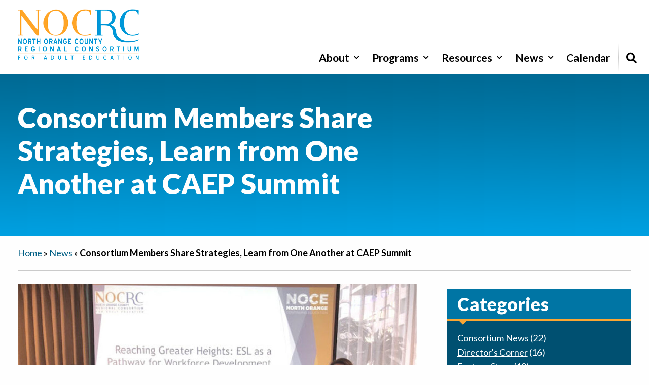

--- FILE ---
content_type: text/html; charset=UTF-8
request_url: https://www.nocrcae.org/caep-summit/
body_size: 20360
content:
<!doctype html>
  <html class="no-js" lang="en-US">
	<head>
		<meta charset="utf-8">
		
		<!-- Force IE to use the latest rendering engine available -->
		<meta http-equiv="X-UA-Compatible" content="IE=edge">

		<!-- Mobile Meta -->
		<meta name="viewport" content="width=device-width, initial-scale=1.0">
	<!--	<meta class="foundation-mq"> --> 
		
		<!-- If Site Icon isn't set in customizer -->
		
		<link rel="pingback" href="https://www.nocrcae.org/xmlrpc.php">

<script type="text/javascript" src="https://www.bugherd.com/sidebarv2.js?apikey=ywnqqxz2uxu8yvondd21fw" async="true"></script>

<!-- Begin Constant Contact Active Forms -->
<script> var _ctct_m = "892ee3071e38a4168440e34e702f411f"; </script>
<script id="signupScript" src="//static.ctctcdn.com/js/signup-form-widget/current/signup-form-widget.min.js" async defer></script>
<!-- End Constant Contact Active Forms -->
<!--Interact Tracking Code -->
		<script type="text/javascript" src="//cdn.rlets.com/capture_static/mms/mms.js" async="async"></script>
<!--End Interact Tracking Code -->
		
		<meta name='robots' content='index, follow, max-image-preview:large, max-snippet:-1, max-video-preview:-1' />

	<!-- This site is optimized with the Yoast SEO plugin v26.8 - https://yoast.com/product/yoast-seo-wordpress/ -->
	<title>Consortium Members Share Strategies, Learn from One Another at CAEP Summit - North Orange County Regional Consortium</title>
	<meta name="description" content="The CAEP Summit offers an opportunity for regional consortium members to share best practices and learn from one another. Read more here." />
	<link rel="canonical" href="https://www.nocrcae.org/caep-summit/" />
	<meta property="og:locale" content="en_US" />
	<meta property="og:type" content="article" />
	<meta property="og:title" content="Consortium Members Share Strategies, Learn from One Another at CAEP Summit - North Orange County Regional Consortium" />
	<meta property="og:description" content="The CAEP Summit offers an opportunity for regional consortium members to share best practices and learn from one another. Read more here." />
	<meta property="og:url" content="https://www.nocrcae.org/caep-summit/" />
	<meta property="og:site_name" content="North Orange County Regional Consortium" />
	<meta property="article:published_time" content="2019-12-19T17:51:57+00:00" />
	<meta property="article:modified_time" content="2020-12-09T23:26:36+00:00" />
	<meta property="og:image" content="https://www.nocrcae.org/wp-content/uploads/2019/12/CAEPSummit.1290x912.jpg" />
	<meta property="og:image:width" content="1290" />
	<meta property="og:image:height" content="912" />
	<meta property="og:image:type" content="image/jpeg" />
	<meta name="author" content="noce admin" />
	<meta name="twitter:card" content="summary_large_image" />
	<meta name="twitter:label1" content="Written by" />
	<meta name="twitter:data1" content="noce admin" />
	<meta name="twitter:label2" content="Est. reading time" />
	<meta name="twitter:data2" content="4 minutes" />
	<script type="application/ld+json" class="yoast-schema-graph">{"@context":"https://schema.org","@graph":[{"@type":"Article","@id":"https://www.nocrcae.org/caep-summit/#article","isPartOf":{"@id":"https://www.nocrcae.org/caep-summit/"},"author":{"name":"noce admin","@id":"https://www.nocrcae.org/#/schema/person/fe83a4df259b7cdf4f0828c7ac5d25ab"},"headline":"Consortium Members Share Strategies, Learn from One Another at CAEP Summit","datePublished":"2019-12-19T17:51:57+00:00","dateModified":"2020-12-09T23:26:36+00:00","mainEntityOfPage":{"@id":"https://www.nocrcae.org/caep-summit/"},"wordCount":759,"publisher":{"@id":"https://www.nocrcae.org/#organization"},"image":{"@id":"https://www.nocrcae.org/caep-summit/#primaryimage"},"thumbnailUrl":"https://www.nocrcae.org/wp-content/uploads/2019/12/CAEPSummit.1290x912.jpg","keywords":["CAEP","CAEP Summit","NOCCCD","NOCRC"],"articleSection":["Consortium News"],"inLanguage":"en-US"},{"@type":"WebPage","@id":"https://www.nocrcae.org/caep-summit/","url":"https://www.nocrcae.org/caep-summit/","name":"Consortium Members Share Strategies, Learn from One Another at CAEP Summit - North Orange County Regional Consortium","isPartOf":{"@id":"https://www.nocrcae.org/#website"},"primaryImageOfPage":{"@id":"https://www.nocrcae.org/caep-summit/#primaryimage"},"image":{"@id":"https://www.nocrcae.org/caep-summit/#primaryimage"},"thumbnailUrl":"https://www.nocrcae.org/wp-content/uploads/2019/12/CAEPSummit.1290x912.jpg","datePublished":"2019-12-19T17:51:57+00:00","dateModified":"2020-12-09T23:26:36+00:00","description":"The CAEP Summit offers an opportunity for regional consortium members to share best practices and learn from one another. Read more here.","breadcrumb":{"@id":"https://www.nocrcae.org/caep-summit/#breadcrumb"},"inLanguage":"en-US","potentialAction":[{"@type":"ReadAction","target":["https://www.nocrcae.org/caep-summit/"]}]},{"@type":"ImageObject","inLanguage":"en-US","@id":"https://www.nocrcae.org/caep-summit/#primaryimage","url":"https://www.nocrcae.org/wp-content/uploads/2019/12/CAEPSummit.1290x912.jpg","contentUrl":"https://www.nocrcae.org/wp-content/uploads/2019/12/CAEPSummit.1290x912.jpg","width":1290,"height":912},{"@type":"BreadcrumbList","@id":"https://www.nocrcae.org/caep-summit/#breadcrumb","itemListElement":[{"@type":"ListItem","position":1,"name":"Home","item":"https://nocrcae.org/"},{"@type":"ListItem","position":2,"name":"News","item":"https://www.nocrcae.org/news/"},{"@type":"ListItem","position":3,"name":"Consortium Members Share Strategies, Learn from One Another at CAEP Summit"}]},{"@type":"WebSite","@id":"https://www.nocrcae.org/#website","url":"https://www.nocrcae.org/","name":"North Orange County Regional Consortium","description":"","publisher":{"@id":"https://www.nocrcae.org/#organization"},"potentialAction":[{"@type":"SearchAction","target":{"@type":"EntryPoint","urlTemplate":"https://www.nocrcae.org/?s={search_term_string}"},"query-input":{"@type":"PropertyValueSpecification","valueRequired":true,"valueName":"search_term_string"}}],"inLanguage":"en-US"},{"@type":"Organization","@id":"https://www.nocrcae.org/#organization","name":"North Orange County Regional Consortium","url":"https://www.nocrcae.org/","logo":{"@type":"ImageObject","inLanguage":"en-US","@id":"https://www.nocrcae.org/#/schema/logo/image/","url":"https://nocrcae.org/wp-content/uploads/2020/11/NOCRC.edit_.png","contentUrl":"https://nocrcae.org/wp-content/uploads/2020/11/NOCRC.edit_.png","width":497,"height":346,"caption":"North Orange County Regional Consortium"},"image":{"@id":"https://www.nocrcae.org/#/schema/logo/image/"}},{"@type":"Person","@id":"https://www.nocrcae.org/#/schema/person/fe83a4df259b7cdf4f0828c7ac5d25ab","name":"noce admin","url":"https://www.nocrcae.org/author/noce-admin/"}]}</script>
	<!-- / Yoast SEO plugin. -->


<link rel='dns-prefetch' href='//platform-api.sharethis.com' />
<link rel='dns-prefetch' href='//ajax.googleapis.com' />
<link rel='dns-prefetch' href='//cdnjs.cloudflare.com' />
<link rel='dns-prefetch' href='//fonts.googleapis.com' />
<link rel='dns-prefetch' href='//use.fontawesome.com' />
<link rel='dns-prefetch' href='//cdn.jsdelivr.net' />
<link rel="alternate" type="application/rss+xml" title="North Orange County Regional Consortium &raquo; Feed" href="https://www.nocrcae.org/feed/" />
<link rel="alternate" type="application/rss+xml" title="North Orange County Regional Consortium &raquo; Comments Feed" href="https://www.nocrcae.org/comments/feed/" />
<link rel="alternate" type="text/calendar" title="North Orange County Regional Consortium &raquo; iCal Feed" href="https://www.nocrcae.org/events/?ical=1" />
<link rel="alternate" type="application/rss+xml" title="North Orange County Regional Consortium &raquo; Consortium Members Share Strategies, Learn from One Another at CAEP Summit Comments Feed" href="https://www.nocrcae.org/caep-summit/feed/" />
<link rel="alternate" title="oEmbed (JSON)" type="application/json+oembed" href="https://www.nocrcae.org/wp-json/oembed/1.0/embed?url=https%3A%2F%2Fwww.nocrcae.org%2Fcaep-summit%2F" />
<link rel="alternate" title="oEmbed (XML)" type="text/xml+oembed" href="https://www.nocrcae.org/wp-json/oembed/1.0/embed?url=https%3A%2F%2Fwww.nocrcae.org%2Fcaep-summit%2F&#038;format=xml" />
<style id='wp-img-auto-sizes-contain-inline-css' type='text/css'>
img:is([sizes=auto i],[sizes^="auto," i]){contain-intrinsic-size:3000px 1500px}
/*# sourceURL=wp-img-auto-sizes-contain-inline-css */
</style>
<link rel='stylesheet' id='wpauthor-blocks-fontawesome-front-css' href='https://www.nocrcae.org/wp-content/plugins/wp-post-author/assets/fontawesome/css/all.css?ver=3.6.4' type='text/css' media='all' />
<link rel='stylesheet' id='wpauthor-frontend-block-style-css-css' href='https://www.nocrcae.org/wp-content/plugins/wp-post-author/assets/dist/blocks.style.build.css?ver=3.6.4' type='text/css' media='all' />
<link rel='stylesheet' id='genesis-blocks-style-css-css' href='https://www.nocrcae.org/wp-content/plugins/genesis-page-builder/vendor/genesis/blocks/dist/style-blocks.build.css?ver=1714430510' type='text/css' media='all' />
<style id='wp-emoji-styles-inline-css' type='text/css'>

	img.wp-smiley, img.emoji {
		display: inline !important;
		border: none !important;
		box-shadow: none !important;
		height: 1em !important;
		width: 1em !important;
		margin: 0 0.07em !important;
		vertical-align: -0.1em !important;
		background: none !important;
		padding: 0 !important;
	}
/*# sourceURL=wp-emoji-styles-inline-css */
</style>
<link rel='stylesheet' id='wp-block-library-css' href='https://www.nocrcae.org/wp-includes/css/dist/block-library/style.min.css?ver=6.9' type='text/css' media='all' />
<style id='wp-block-heading-inline-css' type='text/css'>
h1:where(.wp-block-heading).has-background,h2:where(.wp-block-heading).has-background,h3:where(.wp-block-heading).has-background,h4:where(.wp-block-heading).has-background,h5:where(.wp-block-heading).has-background,h6:where(.wp-block-heading).has-background{padding:1.25em 2.375em}h1.has-text-align-left[style*=writing-mode]:where([style*=vertical-lr]),h1.has-text-align-right[style*=writing-mode]:where([style*=vertical-rl]),h2.has-text-align-left[style*=writing-mode]:where([style*=vertical-lr]),h2.has-text-align-right[style*=writing-mode]:where([style*=vertical-rl]),h3.has-text-align-left[style*=writing-mode]:where([style*=vertical-lr]),h3.has-text-align-right[style*=writing-mode]:where([style*=vertical-rl]),h4.has-text-align-left[style*=writing-mode]:where([style*=vertical-lr]),h4.has-text-align-right[style*=writing-mode]:where([style*=vertical-rl]),h5.has-text-align-left[style*=writing-mode]:where([style*=vertical-lr]),h5.has-text-align-right[style*=writing-mode]:where([style*=vertical-rl]),h6.has-text-align-left[style*=writing-mode]:where([style*=vertical-lr]),h6.has-text-align-right[style*=writing-mode]:where([style*=vertical-rl]){rotate:180deg}
/*# sourceURL=https://www.nocrcae.org/wp-includes/blocks/heading/style.min.css */
</style>
<style id='wp-block-separator-inline-css' type='text/css'>
@charset "UTF-8";.wp-block-separator{border:none;border-top:2px solid}:root :where(.wp-block-separator.is-style-dots){height:auto;line-height:1;text-align:center}:root :where(.wp-block-separator.is-style-dots):before{color:currentColor;content:"···";font-family:serif;font-size:1.5em;letter-spacing:2em;padding-left:2em}.wp-block-separator.is-style-dots{background:none!important;border:none!important}
/*# sourceURL=https://www.nocrcae.org/wp-includes/blocks/separator/style.min.css */
</style>
<style id='wp-block-spacer-inline-css' type='text/css'>
.wp-block-spacer{clear:both}
/*# sourceURL=https://www.nocrcae.org/wp-includes/blocks/spacer/style.min.css */
</style>
<style id='global-styles-inline-css' type='text/css'>
:root{--wp--preset--aspect-ratio--square: 1;--wp--preset--aspect-ratio--4-3: 4/3;--wp--preset--aspect-ratio--3-4: 3/4;--wp--preset--aspect-ratio--3-2: 3/2;--wp--preset--aspect-ratio--2-3: 2/3;--wp--preset--aspect-ratio--16-9: 16/9;--wp--preset--aspect-ratio--9-16: 9/16;--wp--preset--color--black: #000000;--wp--preset--color--cyan-bluish-gray: #abb8c3;--wp--preset--color--white: #ffffff;--wp--preset--color--pale-pink: #f78da7;--wp--preset--color--vivid-red: #cf2e2e;--wp--preset--color--luminous-vivid-orange: #ff6900;--wp--preset--color--luminous-vivid-amber: #fcb900;--wp--preset--color--light-green-cyan: #7bdcb5;--wp--preset--color--vivid-green-cyan: #00d084;--wp--preset--color--pale-cyan-blue: #8ed1fc;--wp--preset--color--vivid-cyan-blue: #0693e3;--wp--preset--color--vivid-purple: #9b51e0;--wp--preset--gradient--vivid-cyan-blue-to-vivid-purple: linear-gradient(135deg,rgb(6,147,227) 0%,rgb(155,81,224) 100%);--wp--preset--gradient--light-green-cyan-to-vivid-green-cyan: linear-gradient(135deg,rgb(122,220,180) 0%,rgb(0,208,130) 100%);--wp--preset--gradient--luminous-vivid-amber-to-luminous-vivid-orange: linear-gradient(135deg,rgb(252,185,0) 0%,rgb(255,105,0) 100%);--wp--preset--gradient--luminous-vivid-orange-to-vivid-red: linear-gradient(135deg,rgb(255,105,0) 0%,rgb(207,46,46) 100%);--wp--preset--gradient--very-light-gray-to-cyan-bluish-gray: linear-gradient(135deg,rgb(238,238,238) 0%,rgb(169,184,195) 100%);--wp--preset--gradient--cool-to-warm-spectrum: linear-gradient(135deg,rgb(74,234,220) 0%,rgb(151,120,209) 20%,rgb(207,42,186) 40%,rgb(238,44,130) 60%,rgb(251,105,98) 80%,rgb(254,248,76) 100%);--wp--preset--gradient--blush-light-purple: linear-gradient(135deg,rgb(255,206,236) 0%,rgb(152,150,240) 100%);--wp--preset--gradient--blush-bordeaux: linear-gradient(135deg,rgb(254,205,165) 0%,rgb(254,45,45) 50%,rgb(107,0,62) 100%);--wp--preset--gradient--luminous-dusk: linear-gradient(135deg,rgb(255,203,112) 0%,rgb(199,81,192) 50%,rgb(65,88,208) 100%);--wp--preset--gradient--pale-ocean: linear-gradient(135deg,rgb(255,245,203) 0%,rgb(182,227,212) 50%,rgb(51,167,181) 100%);--wp--preset--gradient--electric-grass: linear-gradient(135deg,rgb(202,248,128) 0%,rgb(113,206,126) 100%);--wp--preset--gradient--midnight: linear-gradient(135deg,rgb(2,3,129) 0%,rgb(40,116,252) 100%);--wp--preset--font-size--small: 13px;--wp--preset--font-size--medium: 20px;--wp--preset--font-size--large: 36px;--wp--preset--font-size--x-large: 42px;--wp--preset--spacing--20: 0.44rem;--wp--preset--spacing--30: 0.67rem;--wp--preset--spacing--40: 1rem;--wp--preset--spacing--50: 1.5rem;--wp--preset--spacing--60: 2.25rem;--wp--preset--spacing--70: 3.38rem;--wp--preset--spacing--80: 5.06rem;--wp--preset--shadow--natural: 6px 6px 9px rgba(0, 0, 0, 0.2);--wp--preset--shadow--deep: 12px 12px 50px rgba(0, 0, 0, 0.4);--wp--preset--shadow--sharp: 6px 6px 0px rgba(0, 0, 0, 0.2);--wp--preset--shadow--outlined: 6px 6px 0px -3px rgb(255, 255, 255), 6px 6px rgb(0, 0, 0);--wp--preset--shadow--crisp: 6px 6px 0px rgb(0, 0, 0);}:where(.is-layout-flex){gap: 0.5em;}:where(.is-layout-grid){gap: 0.5em;}body .is-layout-flex{display: flex;}.is-layout-flex{flex-wrap: wrap;align-items: center;}.is-layout-flex > :is(*, div){margin: 0;}body .is-layout-grid{display: grid;}.is-layout-grid > :is(*, div){margin: 0;}:where(.wp-block-columns.is-layout-flex){gap: 2em;}:where(.wp-block-columns.is-layout-grid){gap: 2em;}:where(.wp-block-post-template.is-layout-flex){gap: 1.25em;}:where(.wp-block-post-template.is-layout-grid){gap: 1.25em;}.has-black-color{color: var(--wp--preset--color--black) !important;}.has-cyan-bluish-gray-color{color: var(--wp--preset--color--cyan-bluish-gray) !important;}.has-white-color{color: var(--wp--preset--color--white) !important;}.has-pale-pink-color{color: var(--wp--preset--color--pale-pink) !important;}.has-vivid-red-color{color: var(--wp--preset--color--vivid-red) !important;}.has-luminous-vivid-orange-color{color: var(--wp--preset--color--luminous-vivid-orange) !important;}.has-luminous-vivid-amber-color{color: var(--wp--preset--color--luminous-vivid-amber) !important;}.has-light-green-cyan-color{color: var(--wp--preset--color--light-green-cyan) !important;}.has-vivid-green-cyan-color{color: var(--wp--preset--color--vivid-green-cyan) !important;}.has-pale-cyan-blue-color{color: var(--wp--preset--color--pale-cyan-blue) !important;}.has-vivid-cyan-blue-color{color: var(--wp--preset--color--vivid-cyan-blue) !important;}.has-vivid-purple-color{color: var(--wp--preset--color--vivid-purple) !important;}.has-black-background-color{background-color: var(--wp--preset--color--black) !important;}.has-cyan-bluish-gray-background-color{background-color: var(--wp--preset--color--cyan-bluish-gray) !important;}.has-white-background-color{background-color: var(--wp--preset--color--white) !important;}.has-pale-pink-background-color{background-color: var(--wp--preset--color--pale-pink) !important;}.has-vivid-red-background-color{background-color: var(--wp--preset--color--vivid-red) !important;}.has-luminous-vivid-orange-background-color{background-color: var(--wp--preset--color--luminous-vivid-orange) !important;}.has-luminous-vivid-amber-background-color{background-color: var(--wp--preset--color--luminous-vivid-amber) !important;}.has-light-green-cyan-background-color{background-color: var(--wp--preset--color--light-green-cyan) !important;}.has-vivid-green-cyan-background-color{background-color: var(--wp--preset--color--vivid-green-cyan) !important;}.has-pale-cyan-blue-background-color{background-color: var(--wp--preset--color--pale-cyan-blue) !important;}.has-vivid-cyan-blue-background-color{background-color: var(--wp--preset--color--vivid-cyan-blue) !important;}.has-vivid-purple-background-color{background-color: var(--wp--preset--color--vivid-purple) !important;}.has-black-border-color{border-color: var(--wp--preset--color--black) !important;}.has-cyan-bluish-gray-border-color{border-color: var(--wp--preset--color--cyan-bluish-gray) !important;}.has-white-border-color{border-color: var(--wp--preset--color--white) !important;}.has-pale-pink-border-color{border-color: var(--wp--preset--color--pale-pink) !important;}.has-vivid-red-border-color{border-color: var(--wp--preset--color--vivid-red) !important;}.has-luminous-vivid-orange-border-color{border-color: var(--wp--preset--color--luminous-vivid-orange) !important;}.has-luminous-vivid-amber-border-color{border-color: var(--wp--preset--color--luminous-vivid-amber) !important;}.has-light-green-cyan-border-color{border-color: var(--wp--preset--color--light-green-cyan) !important;}.has-vivid-green-cyan-border-color{border-color: var(--wp--preset--color--vivid-green-cyan) !important;}.has-pale-cyan-blue-border-color{border-color: var(--wp--preset--color--pale-cyan-blue) !important;}.has-vivid-cyan-blue-border-color{border-color: var(--wp--preset--color--vivid-cyan-blue) !important;}.has-vivid-purple-border-color{border-color: var(--wp--preset--color--vivid-purple) !important;}.has-vivid-cyan-blue-to-vivid-purple-gradient-background{background: var(--wp--preset--gradient--vivid-cyan-blue-to-vivid-purple) !important;}.has-light-green-cyan-to-vivid-green-cyan-gradient-background{background: var(--wp--preset--gradient--light-green-cyan-to-vivid-green-cyan) !important;}.has-luminous-vivid-amber-to-luminous-vivid-orange-gradient-background{background: var(--wp--preset--gradient--luminous-vivid-amber-to-luminous-vivid-orange) !important;}.has-luminous-vivid-orange-to-vivid-red-gradient-background{background: var(--wp--preset--gradient--luminous-vivid-orange-to-vivid-red) !important;}.has-very-light-gray-to-cyan-bluish-gray-gradient-background{background: var(--wp--preset--gradient--very-light-gray-to-cyan-bluish-gray) !important;}.has-cool-to-warm-spectrum-gradient-background{background: var(--wp--preset--gradient--cool-to-warm-spectrum) !important;}.has-blush-light-purple-gradient-background{background: var(--wp--preset--gradient--blush-light-purple) !important;}.has-blush-bordeaux-gradient-background{background: var(--wp--preset--gradient--blush-bordeaux) !important;}.has-luminous-dusk-gradient-background{background: var(--wp--preset--gradient--luminous-dusk) !important;}.has-pale-ocean-gradient-background{background: var(--wp--preset--gradient--pale-ocean) !important;}.has-electric-grass-gradient-background{background: var(--wp--preset--gradient--electric-grass) !important;}.has-midnight-gradient-background{background: var(--wp--preset--gradient--midnight) !important;}.has-small-font-size{font-size: var(--wp--preset--font-size--small) !important;}.has-medium-font-size{font-size: var(--wp--preset--font-size--medium) !important;}.has-large-font-size{font-size: var(--wp--preset--font-size--large) !important;}.has-x-large-font-size{font-size: var(--wp--preset--font-size--x-large) !important;}
/*# sourceURL=global-styles-inline-css */
</style>

<style id='classic-theme-styles-inline-css' type='text/css'>
/*! This file is auto-generated */
.wp-block-button__link{color:#fff;background-color:#32373c;border-radius:9999px;box-shadow:none;text-decoration:none;padding:calc(.667em + 2px) calc(1.333em + 2px);font-size:1.125em}.wp-block-file__button{background:#32373c;color:#fff;text-decoration:none}
/*# sourceURL=/wp-includes/css/classic-themes.min.css */
</style>
<style id='font-awesome-svg-styles-default-inline-css' type='text/css'>
.svg-inline--fa {
  display: inline-block;
  height: 1em;
  overflow: visible;
  vertical-align: -.125em;
}
/*# sourceURL=font-awesome-svg-styles-default-inline-css */
</style>
<link rel='stylesheet' id='font-awesome-svg-styles-css' href='https://www.nocrcae.org/wp-content/uploads/font-awesome/v5.12.0/css/svg-with-js.css' type='text/css' media='all' />
<style id='font-awesome-svg-styles-inline-css' type='text/css'>
   .wp-block-font-awesome-icon svg::before,
   .wp-rich-text-font-awesome-icon svg::before {content: unset;}
/*# sourceURL=font-awesome-svg-styles-inline-css */
</style>
<link rel='stylesheet' id='genesis-page-builder-frontend-styles-css' href='https://www.nocrcae.org/wp-content/plugins/genesis-page-builder/build/style-blocks.css?ver=1714430510' type='text/css' media='all' />
<link rel='stylesheet' id='share-this-share-buttons-sticky-css' href='https://www.nocrcae.org/wp-content/plugins/sharethis-share-buttons/css/mu-style.css?ver=1754663784' type='text/css' media='all' />
<link rel='stylesheet' id='wpb-google-fonts-css' href='https://fonts.googleapis.com/css?family=Lato%3A400%2C400i%2C700%2C700i%2C900&#038;display=swap&#038;ver=6.9' type='text/css' media='all' />
<link rel='stylesheet' id='font-awesome-official-css' href='https://use.fontawesome.com/releases/v5.12.0/css/all.css' type='text/css' media='all' integrity="sha384-REHJTs1r2ErKBuJB0fCK99gCYsVjwxHrSU0N7I1zl9vZbggVJXRMsv/sLlOAGb4M" crossorigin="anonymous" />
<link rel='stylesheet' id='awpa-wp-post-author-styles-css' href='https://www.nocrcae.org/wp-content/plugins/wp-post-author/assets/css/awpa-frontend-style.css?ver=3.6.4' type='text/css' media='all' />
<style id='awpa-wp-post-author-styles-inline-css' type='text/css'>

                .wp_post_author_widget .wp-post-author-meta .awpa-display-name > a:hover,
                body .wp-post-author-wrap .awpa-display-name > a:hover {
                    color: #b81e1e;
                }
                .wp-post-author-meta .wp-post-author-meta-more-posts a.awpa-more-posts:hover, 
                .awpa-review-field .right-star .awpa-rating-button:not(:disabled):hover {
                    color: #b81e1e;
                    border-color: #b81e1e;
                }
            
/*# sourceURL=awpa-wp-post-author-styles-inline-css */
</style>
<link rel='stylesheet' id='foundation-css-css' href='https://www.nocrcae.org/wp-content/themes/JointsWP-CSS-NOCRE/foundation-sites/dist/css/foundation.min.css?ver=6.4.1' type='text/css' media='all' />
<link rel='stylesheet' id='site-css-css' href='https://www.nocrcae.org/wp-content/themes/JointsWP-CSS-NOCRE/assets/styles/style.css?ver=1702391989' type='text/css' media='all' />
<link rel='stylesheet' id='site-nocre2-css-css' href='https://www.nocrcae.org/wp-content/themes/JointsWP-CSS-NOCRE/assets/styles/nocre2.css?ver=1705078811' type='text/css' media='all' />
<link rel='stylesheet' id='nocre-styles-css' href='https://www.nocrcae.org/wp-content/themes/JointsWP-CSS-NOCRE/assets/styles/nocre.css?ver=1692341276' type='text/css' media='' />
<link rel='stylesheet' id='print-css-css' href='https://www.nocrcae.org/wp-content/themes/JointsWP-CSS-NOCRE/assets/styles/print.css?ver=1702391989' type='text/css' media='print' />
<link rel='stylesheet' id='motion-css-css' href='https://cdn.jsdelivr.net/npm/motion-ui@1.2.3/dist/motion-ui.min.css?ver=1.2.3' type='text/css' media='all' />
<link rel='stylesheet' id='font-awesome-official-v4shim-css' href='https://use.fontawesome.com/releases/v5.12.0/css/v4-shims.css' type='text/css' media='all' integrity="sha384-AL44/7DEVqkvY9j8IjGLGZgFmHAjuHa+2RIWKxDliMNIfSs9g14/BRpYwHrWQgz6" crossorigin="anonymous" />
<style id='font-awesome-official-v4shim-inline-css' type='text/css'>
@font-face {
font-family: "FontAwesome";
font-display: block;
src: url("https://use.fontawesome.com/releases/v5.12.0/webfonts/fa-brands-400.eot"),
		url("https://use.fontawesome.com/releases/v5.12.0/webfonts/fa-brands-400.eot?#iefix") format("embedded-opentype"),
		url("https://use.fontawesome.com/releases/v5.12.0/webfonts/fa-brands-400.woff2") format("woff2"),
		url("https://use.fontawesome.com/releases/v5.12.0/webfonts/fa-brands-400.woff") format("woff"),
		url("https://use.fontawesome.com/releases/v5.12.0/webfonts/fa-brands-400.ttf") format("truetype"),
		url("https://use.fontawesome.com/releases/v5.12.0/webfonts/fa-brands-400.svg#fontawesome") format("svg");
}

@font-face {
font-family: "FontAwesome";
font-display: block;
src: url("https://use.fontawesome.com/releases/v5.12.0/webfonts/fa-solid-900.eot"),
		url("https://use.fontawesome.com/releases/v5.12.0/webfonts/fa-solid-900.eot?#iefix") format("embedded-opentype"),
		url("https://use.fontawesome.com/releases/v5.12.0/webfonts/fa-solid-900.woff2") format("woff2"),
		url("https://use.fontawesome.com/releases/v5.12.0/webfonts/fa-solid-900.woff") format("woff"),
		url("https://use.fontawesome.com/releases/v5.12.0/webfonts/fa-solid-900.ttf") format("truetype"),
		url("https://use.fontawesome.com/releases/v5.12.0/webfonts/fa-solid-900.svg#fontawesome") format("svg");
}

@font-face {
font-family: "FontAwesome";
font-display: block;
src: url("https://use.fontawesome.com/releases/v5.12.0/webfonts/fa-regular-400.eot"),
		url("https://use.fontawesome.com/releases/v5.12.0/webfonts/fa-regular-400.eot?#iefix") format("embedded-opentype"),
		url("https://use.fontawesome.com/releases/v5.12.0/webfonts/fa-regular-400.woff2") format("woff2"),
		url("https://use.fontawesome.com/releases/v5.12.0/webfonts/fa-regular-400.woff") format("woff"),
		url("https://use.fontawesome.com/releases/v5.12.0/webfonts/fa-regular-400.ttf") format("truetype"),
		url("https://use.fontawesome.com/releases/v5.12.0/webfonts/fa-regular-400.svg#fontawesome") format("svg");
unicode-range: U+F004-F005,U+F007,U+F017,U+F022,U+F024,U+F02E,U+F03E,U+F044,U+F057-F059,U+F06E,U+F070,U+F075,U+F07B-F07C,U+F080,U+F086,U+F089,U+F094,U+F09D,U+F0A0,U+F0A4-F0A7,U+F0C5,U+F0C7-F0C8,U+F0E0,U+F0EB,U+F0F3,U+F0F8,U+F0FE,U+F111,U+F118-F11A,U+F11C,U+F133,U+F144,U+F146,U+F14A,U+F14D-F14E,U+F150-F152,U+F15B-F15C,U+F164-F165,U+F185-F186,U+F191-F192,U+F1AD,U+F1C1-F1C9,U+F1CD,U+F1D8,U+F1E3,U+F1EA,U+F1F6,U+F1F9,U+F20A,U+F247-F249,U+F24D,U+F254-F25B,U+F25D,U+F267,U+F271-F274,U+F279,U+F28B,U+F28D,U+F2B5-F2B6,U+F2B9,U+F2BB,U+F2BD,U+F2C1-F2C2,U+F2D0,U+F2D2,U+F2DC,U+F2ED,U+F328,U+F358-F35B,U+F3A5,U+F3D1,U+F410,U+F4AD;
}
/*# sourceURL=font-awesome-official-v4shim-inline-css */
</style>
<script type="text/javascript" src="//platform-api.sharethis.com/js/sharethis.js?ver=2.3.6#property=648b51e56fc24400124f29b0&amp;product=-buttons&amp;source=sharethis-share-buttons-wordpress" id="share-this-share-buttons-mu-js"></script>
<script type="text/javascript" src="https://www.nocrcae.org/wp-content/plugins/stop-user-enumeration/frontend/js/frontend.js?ver=1.6.3" id="stop-user-enumeration-js" defer="defer" data-wp-strategy="defer"></script>
<script type="text/javascript" src="https://ajax.googleapis.com/ajax/libs/jquery/3.2.1/jquery.min.js" id="jquery-js"></script>
<script type="text/javascript" src="https://www.nocrcae.org/wp-content/plugins/wp-post-author/assets/js/awpa-frontend-scripts.js?ver=3.6.4" id="awpa-custom-bg-scripts-js"></script>
<link rel="https://api.w.org/" href="https://www.nocrcae.org/wp-json/" /><link rel="alternate" title="JSON" type="application/json" href="https://www.nocrcae.org/wp-json/wp/v2/posts/579" /><link rel='shortlink' href='https://www.nocrcae.org/?p=579' />

<!--BEGIN: TRACKING CODE MANAGER (v2.5.0) BY INTELLYWP.COM IN HEAD//-->
<script type="text/javascript" src="//script.crazyegg.com/pages/scripts/0081/0842.js" async="async"></script>
<!-- Global site tag (gtag.js) - Google Analytics -->
<script async src="https://www.googletagmanager.com/gtag/js?id=UA-65987741-1"></script>
<script>
  window.dataLayer = window.dataLayer || [];
  function gtag(){dataLayer.push(arguments);}
  gtag('js', new Date());

  gtag('config', 'UA-65987741-1');
</script>
<!-- Google Tag Manager -->
<script>(function(w,d,s,l,i){w[l]=w[l]||[];w[l].push({'gtm.start':
new Date().getTime(),event:'gtm.js'});var f=d.getElementsByTagName(s)[0],
j=d.createElement(s),dl=l!='dataLayer'?'&l='+l:'';j.async=true;j.src=
'https://www.googletagmanager.com/gtm.js?id='+i+dl;f.parentNode.insertBefore(j,f);
})(window,document,'script','dataLayer','GTM-MNHXV2J');</script>
<!-- End Google Tag Manager -->
<!--END: https://wordpress.org/plugins/tracking-code-manager IN HEAD//--><meta name="tec-api-version" content="v1"><meta name="tec-api-origin" content="https://www.nocrcae.org"><link rel="alternate" href="https://www.nocrcae.org/wp-json/tribe/events/v1/" /><link rel="icon" href="https://www.nocrcae.org/wp-content/uploads/2020/08/NOCRC-Favicon.png" sizes="32x32" />
<link rel="icon" href="https://www.nocrcae.org/wp-content/uploads/2020/08/NOCRC-Favicon.png" sizes="192x192" />
<link rel="apple-touch-icon" href="https://www.nocrcae.org/wp-content/uploads/2020/08/NOCRC-Favicon.png" />
<meta name="msapplication-TileImage" content="https://www.nocrcae.org/wp-content/uploads/2020/08/NOCRC-Favicon.png" />
	</head>
			
	<body class="wp-singular post-template-default single single-post postid-579 single-format-standard wp-custom-logo wp-theme-JointsWP-CSS-NOCRE tribe-no-js page-template-nocre-jointswp-css ctct-JointsWP-CSS-NOCRE">

		<div class="off-canvas-wrapper">
			
			<!-- Load off-canvas container. Feel free to remove if not using. -->			
			
<div class="off-canvas position-right" id="off-canvas" data-off-canvas>
	<a href="#" data-toggle="off-canvas" class="close-mobile"><span class="fa fa-close"></span><span class="hidden">close</span></a>

	<ul id="offcanvas-nav" class="vertical menu accordion-menu" data-accordion-menu><li id="menu-item-474" class="menu-item menu-item-type-post_type menu-item-object-page menu-item-474"><a href="https://www.nocrcae.org/about/">About</a></li>
<li id="menu-item-476" class="menu-item menu-item-type-post_type menu-item-object-page menu-item-476"><a href="https://www.nocrcae.org/programs/">Programs</a></li>
<li id="menu-item-3920" class="menu-item menu-item-type-post_type menu-item-object-page menu-item-3920"><a href="https://www.nocrcae.org/resources/">Resources</a></li>
<li id="menu-item-3757" class="menu-item menu-item-type-post_type menu-item-object-page current_page_parent menu-item-3757"><a href="https://www.nocrcae.org/news/">News</a></li>
<li id="menu-item-3756" class="menu-item menu-item-type-post_type menu-item-object-page menu-item-3756"><a href="https://www.nocrcae.org/events/">Calendar</a></li>
</ul>
	<div class="clear"></div>
	
<form role="search" method="get" class="search-form" action="https://www.nocrcae.org/">
	<label>
		<span class="screen-reader-text hidden">Search for:</span>
	</label>
	<input type="search" class="search-field" placeholder="Enter search term" value="" name="s" title="Search for:" />
	<button aria-label="Submit" type="submit" class="search-submit" value="Search"><i class="fa fa-search" value="Search"></i></button>
		<!--<input type="submit" class="search-submit button" value="Search" /> -->
</form>	
	<div class="off-canvas-widget">
		</div>

</div>
			
			<div>
				
				<header class="header" role="banner">
					 
<div class="contain-to-grid">
<div class="top-bar" data-topbar role="navigation" id="top-bar-menu">
	<div class="top-bar-left float-left">
		<div class="menu">
			<h1><a href="https://www.nocrcae.org"><img src="https://www.nocrcae.org/wp-content/themes/JointsWP-CSS-NOCRE/assets/images/NOCRE-logo.png" alt="North Orange County Regional Consortium" /></a></h1>
		</div>
	</div>
	<div class="top-bar-right show-for-large">
		<div class='clear'></div>
		<ul id="main-nav" class="medium-horizontal menu" data-closing-time="0" data-responsive-menu="accordion medium-dropdown" data-alignment="left"><li id="menu-item-47" class="menu-item menu-item-type-post_type menu-item-object-page menu-item-has-children menu-item-47"><a href="https://www.nocrcae.org/about/">About</a>
<ul class="menu">
	<li id="menu-item-3785" class="menu-item menu-item-type-post_type menu-item-object-page menu-item-3785"><a href="https://www.nocrcae.org/about/partnerships/">Community Partnerships</a></li>
	<li id="menu-item-1232" class="menu-item menu-item-type-post_type menu-item-object-page menu-item-1232"><a href="https://www.nocrcae.org/about/members/">Members</a></li>
	<li id="menu-item-3784" class="menu-item menu-item-type-post_type menu-item-object-page menu-item-3784"><a href="https://www.nocrcae.org/about/executive-committee/">Executive Committee</a></li>
	<li id="menu-item-1230" class="menu-item menu-item-type-post_type menu-item-object-page menu-item-1230"><a href="https://www.nocrcae.org/about/staff/">Staff</a></li>
	<li id="menu-item-3783" class="menu-item menu-item-type-post_type menu-item-object-page menu-item-3783"><a href="https://www.nocrcae.org/about/research/">Research</a></li>
	<li id="menu-item-1231" class="menu-item menu-item-type-post_type menu-item-object-page menu-item-1231"><a href="https://www.nocrcae.org/about/service-area/">Service Area</a></li>
	<li id="menu-item-1233" class="menu-item menu-item-type-post_type menu-item-object-page menu-item-1233"><a href="https://www.nocrcae.org/about/jobs/">Jobs</a></li>
	<li id="menu-item-3788" class="menu-item menu-item-type-post_type menu-item-object-page menu-item-3788"><a href="https://www.nocrcae.org/about/i-will/">“I Will.”</a></li>
</ul>
</li>
<li id="menu-item-49" class="menu-item menu-item-type-post_type menu-item-object-page menu-item-has-children menu-item-49"><a href="https://www.nocrcae.org/programs/">Programs</a>
<ul class="menu">
	<li id="menu-item-867" class="menu-item menu-item-type-post_type menu-item-object-page menu-item-867"><a href="https://www.nocrcae.org/programs/basic-skills/">Basic Skills</a></li>
	<li id="menu-item-3294" class="menu-item menu-item-type-post_type menu-item-object-page menu-item-3294"><a href="https://www.nocrcae.org/programs/careers/">Career Technical Education</a></li>
	<li id="menu-item-1220" class="menu-item menu-item-type-post_type menu-item-object-page menu-item-1220"><a href="https://www.nocrcae.org/programs/disability/">Disability Support Services</a></li>
	<li id="menu-item-3668" class="menu-item menu-item-type-post_type menu-item-object-page menu-item-3668"><a href="https://www.nocrcae.org/programs/english/">English as a Second Language</a></li>
	<li id="menu-item-1217" class="menu-item menu-item-type-post_type menu-item-object-page menu-item-1217"><a href="https://www.nocrcae.org/programs/k12/">K-12 Student Success</a></li>
	<li id="menu-item-3755" class="menu-item menu-item-type-post_type menu-item-object-page menu-item-3755"><a href="https://www.nocrcae.org/programs/support/">NOCRC Support Services</a></li>
</ul>
</li>
<li id="menu-item-3766" class="menu-item menu-item-type-post_type menu-item-object-page menu-item-has-children menu-item-3766"><a href="https://www.nocrcae.org/resources/">Resources</a>
<ul class="menu">
	<li id="menu-item-3775" class="menu-item menu-item-type-post_type menu-item-object-page menu-item-3775"><a href="https://www.nocrcae.org/resources/agendas/">Agendas</a></li>
	<li id="menu-item-3776" class="menu-item menu-item-type-post_type menu-item-object-page menu-item-3776"><a href="https://www.nocrcae.org/resources/forms/">Forms</a></li>
	<li id="menu-item-3774" class="menu-item menu-item-type-post_type menu-item-object-page menu-item-3774"><a href="https://www.nocrcae.org/resources/reports/">Reports</a></li>
	<li id="menu-item-4974" class="menu-item menu-item-type-post_type menu-item-object-page menu-item-4974"><a href="https://www.nocrcae.org/resources/3year-plan/">Three-Year Plan</a></li>
</ul>
</li>
<li id="menu-item-1234" class="menu-item menu-item-type-post_type menu-item-object-page current_page_parent menu-item-has-children menu-item-1234"><a href="https://www.nocrcae.org/news/">News</a>
<ul class="menu">
	<li id="menu-item-3759" class="menu-item menu-item-type-custom menu-item-object-custom menu-item-3759"><a href="/category/consortium-news/">Consortium News</a></li>
	<li id="menu-item-3760" class="menu-item menu-item-type-custom menu-item-object-custom menu-item-3760"><a href="/category/directors-corner/">Director&#8217;s Corner</a></li>
	<li id="menu-item-3761" class="menu-item menu-item-type-custom menu-item-object-custom menu-item-3761"><a href="/category/feature-story/">Feature Story</a></li>
	<li id="menu-item-3762" class="menu-item menu-item-type-custom menu-item-object-custom menu-item-3762"><a href="/category/programs/">Program News</a></li>
	<li id="menu-item-3763" class="menu-item menu-item-type-custom menu-item-object-custom menu-item-3763"><a href="/category/student-success-profile/">Student Success Profiles</a></li>
</ul>
</li>
<li id="menu-item-4168" class="menu-item menu-item-type-post_type menu-item-object-page menu-item-4168"><a href="https://www.nocrcae.org/events/">Calendar</a></li>
<li id="menu-item-478" class="searchbox menu-item menu-item-type-custom menu-item-object-custom menu-item-478"><a href="#search-popup" title="Search NOCE"><span class="fas fa-search" value="Search"></span><span class="hidden" value="Search">Search NOCRC</span></a></li>
</ul>	
	</div>
	<div class="float-right hide-for-large">
		<button class="menu-icon" type="button" data-toggle="off-canvas"><span class="hidden">Menu</span></button>
	</div>
</div>
</div>

<div id="search-popup" style="display: none;">
	<div id="search-overlay"></div>
	<div class="grid-x grid-padding-x align-center">
	<div class="cell large-8 medium-10">
	<div class="search-pop-box">
		<a href="#" class="btn-searchclose"><span class="fas fa-times"></span><span class="hidden">close</span></a>
		<div class="clear"></div>
		
<form role="search" method="get" class="search-form" action="https://www.nocrcae.org/">
	<label>
		<span class="screen-reader-text hidden">Search for:</span>
	</label>
	<input type="search" class="search-field" placeholder="Enter search term" value="" name="s" title="Search for:" />
	<button aria-label="Submit" type="submit" class="search-submit" value="Search"><i class="fa fa-search" value="Search"></i></button>
		<!--<input type="submit" class="search-submit button" value="Search" /> -->
</form>		<div class="clear"></div>
	</div>
	</div>
	</div>
</div>				</header> <!-- end .header -->    
		    <div id="page-banner">
<div class="container">
<div class="grid-x grid-padding-x grid-margin-x align-bottom">
<div class="large-8 medium-7 small-12 cell">
<h2 itemprop="headline">Consortium Members Share Strategies, Learn from One Another at CAEP Summit</h2>
</h1>
</div>
<div class="large-4 medium-5 small-12 cell">

</div>
</div>
</div>
</div>
   
	<div class="content container">
		
		<div class="inner-content grid-x grid-margin-x grid-padding-x">			
		<div class="breadcrumbs small-12 cell">
						<p id="breadcrumbs"><span><span><a href="https://nocrcae.org/">Home</a></span> » <span><a href="https://www.nocrcae.org/news/">News</a></span> » <span class="breadcrumb_last" aria-current="page"><strong>Consortium Members Share Strategies, Learn from One Another at CAEP Summit</strong></span></span></p><!--<p><a href="https://www.nocrcae.org"><strong>Return to Main</strong></a></p> -->
			<hr />
			</div>
		
		<main class="main small-12 medium-8 large-8 cell" role="main">
		
		
		    	
<article id="post-579" class="post-579 post type-post status-publish format-standard has-post-thumbnail hentry category-consortium-news tag-caep tag-caep-summit tag-nocccd tag-nocrc" role="article" itemscope itemtype="http://schema.org/BlogPosting">
											
    <section class="entry-content" itemprop="text">
		<img width="1290" height="912" src="https://www.nocrcae.org/wp-content/uploads/2019/12/CAEPSummit.1290x912.jpg" class="attachment-full size-full wp-post-image" alt="" decoding="async" fetchpriority="high" srcset="https://www.nocrcae.org/wp-content/uploads/2019/12/CAEPSummit.1290x912.jpg 1290w, https://www.nocrcae.org/wp-content/uploads/2019/12/CAEPSummit.1290x912-300x212.jpg 300w, https://www.nocrcae.org/wp-content/uploads/2019/12/CAEPSummit.1290x912-1024x724.jpg 1024w, https://www.nocrcae.org/wp-content/uploads/2019/12/CAEPSummit.1290x912-768x543.jpg 768w" sizes="(max-width: 1290px) 100vw, 1290px" />		<div style="margin-top: 0px; margin-bottom: 0px;" class="sharethis-inline-share-buttons" ></div>
<div style="height:20px" aria-hidden="true" class="wp-block-spacer"></div>



<h6 class="wp-block-heading"><em><span style="color:#4b4b4b" class="tadv-color">December 19, 2019. </span></em></h6>



<hr class="wp-block-separator"/>



<p>The members of the California Adult Education Program (CAEP) will need to be courageous, responsive and flexible in the face of impending challenges. That was a key message from Dr. Cheryl Marshall, Chancellor of the North Orange County Community College District (NOCCCD), in her opening keynote presentation titled “Hearts, Brains, and Growing Pains,” at the recent CAEP Summit. She talked about the “turbulent changes” occurring within CAEP and the challenges that involve performance metrics, data integrity and uncertain funding.</p>
<p>The conference, which took place on Oct. 29-30, 2019, at the Hyatt Regency in Garden Grove, was titled “The Future is NOW—Put Your Plan into Action.” Hundreds of teachers, coordinators and administrators from the 71 adult education consortia were in attendance.</p>
<p>The CAEP Summit was an opportunity for regional consortium members to share best practices and learn from one another, said Janeth Manjarrez, Director of the North Orange County Regional Consortium for Adult Education (NOCRC).</p>
<p> “We had the opportunity to connect and figure out what’s working and what isn’t,” Manjarrez said. “And we can build our community together to get support so we can continue to serve our adult student population and meet CAEP outcomes,” she said.</p>
<p>Meeting the needs of students in distinct regions of the state requires more collaboration, and a review of members’ plans shows there is strong interest, Dr. Marshall said. For example, 30 percent want to improve coordination and collaboration and 30 percent are interested in matching programming to correspond with partners’ plans. Twenty-three percent want to grow or leverage adult education partnerships.</p>
<p>The conference offered various breakout sessions on topics including transition to college, pre-apprenticeship and apprenticeship programs, improving achievement in jail classes, pathways to career and technical education for students with disabilities, and empowered communities.</p>
<p>NOCRC and North Orange Continuing Education (NOCE) staff and faculty members led three presentations. Dulce Delgadillo and Harpreet Uppal of the NOCE Office of Institutional Research and Planning discussed a survey taken by adults in the English as a Second Language (ESL) program Their presentation focused on best practices and survey methods that have helped with data collection for the ESL Program, with the purpose of understanding the educational backgrounds, career interests and work experiences of their ESL students. Delgadillo and Uppal discussed the results of the study, and how those findings can influence the tools they provide students to ease the transition from ESL to workforce development.</p>
<p>Manjarrez and Hilda Rivera, NOCRC’s ESL Special Projects Manager, discussed the CAEP ESL Mentorship Program. This presentation featured the benefits of the Mentorship program and the success that the program has seen. Through this program, ESL students can get assistance in creating a clear pathway to furthering their education. The Mentorship program aids mentees in entering, choosing, and staying on their education pathway through guidance and providing helpful information. Mentees are assigned a peer mentor for two semesters to accomplish these goals and ensure their academic success.</p>
<p>The mentors are former NOCE students who have transitioned to Fullerton College or Cypress College, so they have first-hand knowledge of the struggles students may face in navigating their education. They are able to guide mentees through the application and financial aid processes, assist with class registration, give campus tours, and provide other assistance. This presentation also emphasized the importance of partnerships between non-credit and credit colleges to ensure the success of the students.</p>
<p>Erin Sherard, a full-time faculty member of NOCE under the K-12 Student Success Workgroup, also presented. Sherard shared the best practices of the Love &amp; Logic strategy, which has been very successful. Sherard emphasized that with the help of these Love &amp; Logic courses, students are more likely to: attend school regularly, earn higher grades and test scores, enroll in higher level programs, improve their social skills and behavior, get promotions in the workforce, graduate and go on to post-secondary education. Sherard explained these outcomes with qualitative and quantitative data, while simultaneously explaining how the program meets meet current MIS expectations.</p>
<p>NOCRC is thankful to CAEP for considering their team to be presenters at this year’s Summit. NOCRC aims to continue to provide innovative ways for not only students, but also others in the adult education field, to keep moving forward.</p>
<p>The CAEP Summit was a great learning opportunity for all who attended, Manjarrez said. “Our common goal for the 71 consortia is to make sure that we build up our offerings in the five program areas and continue to meet the needs of the adult population.”</p>
	</section> <!-- end article section -->
						
	<footer class="article-footer">
			</footer> <!-- end article footer -->
													
</article> <!-- end article -->		    	

		</main> <!-- end #main -->

		
<div id="sidebar1" class="sidebar small-12 medium-4 large-4 cell" role="complementary">

	
		<div id="categories-3" class="widget widget_categories"><h4 class="widgettitle">Categories</h4>
			<ul>
					<li class="cat-item cat-item-88"><a href="https://www.nocrcae.org/category/consortium-news/">Consortium News</a> (22)
</li>
	<li class="cat-item cat-item-87"><a href="https://www.nocrcae.org/category/directors-corner/">Director&#039;s Corner</a> (16)
</li>
	<li class="cat-item cat-item-89"><a href="https://www.nocrcae.org/category/feature-story/">Feature Story</a> (19)
</li>
	<li class="cat-item cat-item-91"><a href="https://www.nocrcae.org/category/programs/">Programs</a> (2)
</li>
	<li class="cat-item cat-item-90"><a href="https://www.nocrcae.org/category/student-success-profile/">Student Success Profile</a> (4)
</li>
	<li class="cat-item cat-item-1"><a href="https://www.nocrcae.org/category/uncategorized/">Uncategorized</a> (3)
</li>
			</ul>

			</div>
	
</div>
	</div> <!-- end #inner-content -->

</div> <!-- end #content -->
		    
					
				<footer id="footer-content" class="footer" role="contentinfo">
					
					<div id="footer-callout">
					<h2>Questions?  Call us at <span class="nowrap"><a href="tel:7148084942" title="call North Orange Continuing Education with questions">(714) 808-4942</a></span></h2>
					</div> 
					<div class="container">
					<div class="inner-footer">
						<div class="grid-x grid-padding-x">
<div class="cell large-4 medium-6 small-12">
<h3>North Orange<br />
County Regional Consortium</h3>
<p><a href="tel:7148084942">(714) 808-4942</a><br />
<a href="mailto:nocrcinfo@noce.edu">nocrcinfo@noce.edu</a></p>
<div class="social">
<hr />
<p>Follow Us:<br />
<a href="https://www.facebook.com/noce.edu/" target="_blank" rel="noopener noreferrer"><img class="footer-social" src="/wp-content/themes/JointsWP-CSS-NOCRE/assets/images/social-facebook.png" alt="NOCE Facebook" /></a> <a href="https://twitter.com/noce_edu" target="_blank" rel="noopener noreferrer"><img class="footer-social" src="/wp-content/themes/JointsWP-CSS-NOCRE/assets/images/social-twitter.png" alt="NOCE Twitter" /></a> <a href="https://www.instagram.com/noce_edu/" target="_blank" rel="noopener noreferrer"><img class="footer-social" src="/wp-content/themes/JointsWP-CSS-NOCRE/assets/images/social-instagram.png" alt="NOCE Instagram" /></a> <a href="https://www.youtube.com/user/schoolcontinuinged/videos" target="_blank" rel="noopener noreferrer"><img class="footer-social" src="/wp-content/themes/JointsWP-CSS-NOCRE/assets/images/social-youtube.png" alt="NOCE Youtube" /></a></div>
</div>
<div class="cell show-for-large-up large-4"></div>
<div class="cell large-4 medium-6 small-12">
<h3>Sign up for our newsletter</h3>
<div data-form-id="3462" id="ctct-form-wrapper-0" class="ctct-form-wrapper"><form class="ctct-form ctct-form-3462 comment-form  no-recaptcha ctct-default" id="ctct-form-1637703950" data-doajax="off" style="background-color: #ffffff;padding-bottom: 5px;padding-left: 10px;padding-right: 10px;padding-top: 5px;" action="" method="post"><p class="ctct-form-field ctct-form-field-text ctct-form-field-required"><span class="ctct-label-hidden"  style="color: #ffffff;"><label for="first_name___521ad57ef9bb28ff81c398e42f1c1f45_0_2027896078">First Name <span class="ctct-required-indicatior" title="This is a required field">*</span></label></span><input required aria-required="true"  type="text" id="first_name___521ad57ef9bb28ff81c398e42f1c1f45_0_2027896078" name="first_name___521ad57ef9bb28ff81c398e42f1c1f45"  value="" class="ctct-text ctct-label-hidden first_name___521ad57ef9bb28ff81c398e42f1c1f45" maxlength="255" placeholder="First Name"   /></p><p class="ctct-form-field ctct-form-field-text ctct-form-field-required"><span class="ctct-label-hidden"  style="color: #ffffff;"><label for="last_name___36071ecbc1441b6f988c4932cf4ff1fe_0_1508476938">Last Name <span class="ctct-required-indicatior" title="This is a required field">*</span></label></span><input required aria-required="true"  type="text" id="last_name___36071ecbc1441b6f988c4932cf4ff1fe_0_1508476938" name="last_name___36071ecbc1441b6f988c4932cf4ff1fe"  value="" class="ctct-text ctct-label-hidden last_name___36071ecbc1441b6f988c4932cf4ff1fe" maxlength="255" placeholder="Last Name"   /></p><p class="ctct-form-field ctct-form-field-email ctct-form-field-required"><span class="ctct-label-hidden"  style="color: #ffffff;"><label for="email___3ca1751aa3562a0d9466d0c6f671b420_0_1748047746">Email (required) <span class="ctct-required-indicatior" title="This is a required field">*</span></label></span><input required aria-required="true"  type="email" id="email___3ca1751aa3562a0d9466d0c6f671b420_0_1748047746" name="email___3ca1751aa3562a0d9466d0c6f671b420"  value="" class="ctct-email ctct-label-hidden email___3ca1751aa3562a0d9466d0c6f671b420"  placeholder="Email"   /></p><div class='ctct-list-selector' style='display:none;'><div class="ctct-form-field ctct-form-field-checkbox ctct-form-field-required"><fieldset><legend class="ctct-label-top">Select list(s) to subscribe to</legend></fieldset></div></div><div class="ctct-optin-hide" style="display:none;"><p class="ctct-form-field ctct-form-field-checkbox"><span class="ctct-input-container"><input type="checkbox" checked name="ctct-opt-in" class="ctct-checkbox ctct-opt-in" value="1" id="ctct-opt-in_0" /><label for="ctct-opt-in_0"> By submitting this form, you are consenting to receive marketing emails from North Orange County Regional Consortium, 505 N. Euclid Street, Suite 200, Anaheim, CA 92801, US. You can revoke your consent to receive emails at any time by using the SafeUnsubscribe® link, found at the bottom of every email. Emails are serviced by Constant Contact.</label></span></p></div><!--.ctct-optin-hide --><p class="ctct-form-field ctct-form-field-submit"><input aria-required="false"  type="submit" id="ctct-submitted_0_3552918258" name="ctct-submitted" style="color: #000000; background-color: #fa8d29;" value="Sign Up" class="ctct-submit ctct-label-top ctct-submitted"     /></p><div class="ctct_usage" style="border: 0 none; clip: rect( 0, 0, 0, 0 ); height: 1px; margin: -1px; overflow: hidden; padding: 0; position: absolute; width: 1px;"><label for="ctct_usage_field">Constant Contact Use. Please leave this field blank.</label><input type="text" value="" id="ctct_usage_field" name="ctct_usage_field" class="ctct_usage_field" tabindex="-1" /></div><input type="hidden" name="ctct-id" value="3462" /><input type="hidden" name="ctct-verify" value="f2hAI8e1PBgywXNDHgegyCB7I" /><input type="hidden" name="ctct-instance" value="0" /><input type="hidden" name="ctct_time" value="1768924636" /></form><div class="ctct-disclosure" style="color: #ffffff"><hr><small>By submitting this form, you are consenting to receive marketing emails from: . You can revoke your consent to receive emails at any time by using the SafeUnsubscribe&reg; link, found at the bottom of every email. <a href="https://www.constantcontact.com/legal/about-constant-contact" target="_blank" rel="noopener noreferrer" aria-label="Emails are serviced by Constant Contact, opens a new window">Emails are serviced by Constant Contact</a></small></div><script type="text/javascript">var ajaxurl = "https://www.nocrcae.org/wp-admin/admin-ajax.php";</script></div></div>
</div>
					</div> <!-- end #inner-footer -->
					</div>
						<div class="small-12 medium-12 large-12 cell copyright">
							<div class="container">
							<div class="grid-x">
							<div class="medium-6 small-12 cell text-center medium-text-left">
							<p>&copy; 2026 North Orange County Regional Consortium.</p>
							</div>
							<div class="medium-6 small-12 cell text-center medium-text-right">
							<p>E: <a href="mailto:nocrcinfo@noce.edu" target="_blank">nocrcinfo@noce.edu</a>   |   P:  <a href="tel:7148084942" target="_blank">(714) 808-4942</a></p>
							</div>
							</div>
							<div class="clear"></div>
							</div>
						</div>
				</footer> <!-- end .footer -->
			
			</div>  <!-- end .off-canvas-content -->
					
		 <!-- end </div> .off-canvas-wrapper -->
		
		<script type="speculationrules">
{"prefetch":[{"source":"document","where":{"and":[{"href_matches":"/*"},{"not":{"href_matches":["/wp-*.php","/wp-admin/*","/wp-content/uploads/*","/wp-content/*","/wp-content/plugins/*","/wp-content/themes/JointsWP-CSS-NOCRE/*","/*\\?(.+)"]}},{"not":{"selector_matches":"a[rel~=\"nofollow\"]"}},{"not":{"selector_matches":".no-prefetch, .no-prefetch a"}}]},"eagerness":"conservative"}]}
</script>

<!--BEGIN: TRACKING CODE MANAGER (v2.5.0) BY INTELLYWP.COM IN BODY//-->
<!-- Google Tag Manager (noscript) -->
<noscript><iframe src="https://www.googletagmanager.com/ns.html?id=GTM-MNHXV2J" height="0" width="0"></iframe></noscript>
<!-- End Google Tag Manager (noscript) -->
<!--END: https://wordpress.org/plugins/tracking-code-manager IN BODY//-->		<script>
		( function ( body ) {
			'use strict';
			body.className = body.className.replace( /\btribe-no-js\b/, 'tribe-js' );
		} )( document.body );
		</script>
			<script type="text/javascript">
		function genesisBlocksShare( url, title, w, h ){
			var left = ( window.innerWidth / 2 )-( w / 2 );
			var top  = ( window.innerHeight / 2 )-( h / 2 );
			return window.open(url, title, 'toolbar=no, location=no, directories=no, status=no, menubar=no, scrollbars=no, resizable=no, copyhistory=no, width=600, height=600, top='+top+', left='+left);
		}
	</script>
	<script> /* <![CDATA[ */var tribe_l10n_datatables = {"aria":{"sort_ascending":": activate to sort column ascending","sort_descending":": activate to sort column descending"},"length_menu":"Show _MENU_ entries","empty_table":"No data available in table","info":"Showing _START_ to _END_ of _TOTAL_ entries","info_empty":"Showing 0 to 0 of 0 entries","info_filtered":"(filtered from _MAX_ total entries)","zero_records":"No matching records found","search":"Search:","all_selected_text":"All items on this page were selected. ","select_all_link":"Select all pages","clear_selection":"Clear Selection.","pagination":{"all":"All","next":"Next","previous":"Previous"},"select":{"rows":{"0":"","_":": Selected %d rows","1":": Selected 1 row"}},"datepicker":{"dayNames":["Sunday","Monday","Tuesday","Wednesday","Thursday","Friday","Saturday"],"dayNamesShort":["Sun","Mon","Tue","Wed","Thu","Fri","Sat"],"dayNamesMin":["S","M","T","W","T","F","S"],"monthNames":["January","February","March","April","May","June","July","August","September","October","November","December"],"monthNamesShort":["January","February","March","April","May","June","July","August","September","October","November","December"],"monthNamesMin":["Jan","Feb","Mar","Apr","May","Jun","Jul","Aug","Sep","Oct","Nov","Dec"],"nextText":"Next","prevText":"Prev","currentText":"Today","closeText":"Done","today":"Today","clear":"Clear"}};/* ]]> */ </script>        <script type="text/javascript">
            /* <![CDATA[ */
           document.querySelectorAll("ul.nav-menu").forEach(
               ulist => { 
                    if (ulist.querySelectorAll("li").length == 0) {
                        ulist.style.display = "none";

                                            } 
                }
           );
            /* ]]> */
        </script>
        <script type="text/javascript" src="https://www.nocrcae.org/wp-content/plugins/constant-contact-forms/assets/js/ctct-plugin-frontend.min.js?ver=2.16.0" id="ctct_frontend_forms-js"></script>
<script type="text/javascript" src="https://www.nocrcae.org/wp-content/plugins/genesis-page-builder/vendor/genesis/blocks/dist/assets/js/dismiss.js?ver=1714430510" id="genesis-blocks-dismiss-js-js"></script>
<script type="text/javascript" src="https://www.nocrcae.org/wp-includes/js/dist/hooks.min.js?ver=dd5603f07f9220ed27f1" id="wp-hooks-js"></script>
<script type="text/javascript" src="https://www.nocrcae.org/wp-includes/js/dist/i18n.min.js?ver=c26c3dc7bed366793375" id="wp-i18n-js"></script>
<script type="text/javascript" id="wp-i18n-js-after">
/* <![CDATA[ */
wp.i18n.setLocaleData( { 'text direction\u0004ltr': [ 'ltr' ] } );
//# sourceURL=wp-i18n-js-after
/* ]]> */
</script>
<script type="text/javascript" src="https://www.nocrcae.org/wp-includes/js/dist/vendor/react.min.js?ver=18.3.1.1" id="react-js"></script>
<script type="text/javascript" src="https://www.nocrcae.org/wp-includes/js/dist/vendor/react-jsx-runtime.min.js?ver=18.3.1" id="react-jsx-runtime-js"></script>
<script type="text/javascript" src="https://www.nocrcae.org/wp-includes/js/dist/autop.min.js?ver=9fb50649848277dd318d" id="wp-autop-js"></script>
<script type="text/javascript" src="https://www.nocrcae.org/wp-includes/js/dist/blob.min.js?ver=9113eed771d446f4a556" id="wp-blob-js"></script>
<script type="text/javascript" src="https://www.nocrcae.org/wp-includes/js/dist/block-serialization-default-parser.min.js?ver=14d44daebf663d05d330" id="wp-block-serialization-default-parser-js"></script>
<script type="text/javascript" src="https://www.nocrcae.org/wp-includes/js/dist/deprecated.min.js?ver=e1f84915c5e8ae38964c" id="wp-deprecated-js"></script>
<script type="text/javascript" src="https://www.nocrcae.org/wp-includes/js/dist/dom.min.js?ver=26edef3be6483da3de2e" id="wp-dom-js"></script>
<script type="text/javascript" src="https://www.nocrcae.org/wp-includes/js/dist/vendor/react-dom.min.js?ver=18.3.1.1" id="react-dom-js"></script>
<script type="text/javascript" src="https://www.nocrcae.org/wp-includes/js/dist/escape-html.min.js?ver=6561a406d2d232a6fbd2" id="wp-escape-html-js"></script>
<script type="text/javascript" src="https://www.nocrcae.org/wp-includes/js/dist/element.min.js?ver=6a582b0c827fa25df3dd" id="wp-element-js"></script>
<script type="text/javascript" src="https://www.nocrcae.org/wp-includes/js/dist/is-shallow-equal.min.js?ver=e0f9f1d78d83f5196979" id="wp-is-shallow-equal-js"></script>
<script type="text/javascript" src="https://www.nocrcae.org/wp-includes/js/dist/keycodes.min.js?ver=34c8fb5e7a594a1c8037" id="wp-keycodes-js"></script>
<script type="text/javascript" src="https://www.nocrcae.org/wp-includes/js/dist/priority-queue.min.js?ver=2d59d091223ee9a33838" id="wp-priority-queue-js"></script>
<script type="text/javascript" src="https://www.nocrcae.org/wp-includes/js/dist/compose.min.js?ver=7a9b375d8c19cf9d3d9b" id="wp-compose-js"></script>
<script type="text/javascript" src="https://www.nocrcae.org/wp-includes/js/dist/private-apis.min.js?ver=4f465748bda624774139" id="wp-private-apis-js"></script>
<script type="text/javascript" src="https://www.nocrcae.org/wp-includes/js/dist/redux-routine.min.js?ver=8bb92d45458b29590f53" id="wp-redux-routine-js"></script>
<script type="text/javascript" src="https://www.nocrcae.org/wp-includes/js/dist/data.min.js?ver=f940198280891b0b6318" id="wp-data-js"></script>
<script type="text/javascript" id="wp-data-js-after">
/* <![CDATA[ */
( function() {
	var userId = 0;
	var storageKey = "WP_DATA_USER_" + userId;
	wp.data
		.use( wp.data.plugins.persistence, { storageKey: storageKey } );
} )();
//# sourceURL=wp-data-js-after
/* ]]> */
</script>
<script type="text/javascript" src="https://www.nocrcae.org/wp-includes/js/dist/html-entities.min.js?ver=e8b78b18a162491d5e5f" id="wp-html-entities-js"></script>
<script type="text/javascript" src="https://www.nocrcae.org/wp-includes/js/dist/dom-ready.min.js?ver=f77871ff7694fffea381" id="wp-dom-ready-js"></script>
<script type="text/javascript" src="https://www.nocrcae.org/wp-includes/js/dist/a11y.min.js?ver=cb460b4676c94bd228ed" id="wp-a11y-js"></script>
<script type="text/javascript" src="https://www.nocrcae.org/wp-includes/js/dist/rich-text.min.js?ver=5bdbb44f3039529e3645" id="wp-rich-text-js"></script>
<script type="text/javascript" src="https://www.nocrcae.org/wp-includes/js/dist/shortcode.min.js?ver=0b3174183b858f2df320" id="wp-shortcode-js"></script>
<script type="text/javascript" src="https://www.nocrcae.org/wp-includes/js/dist/warning.min.js?ver=d69bc18c456d01c11d5a" id="wp-warning-js"></script>
<script type="text/javascript" src="https://www.nocrcae.org/wp-includes/js/dist/blocks.min.js?ver=de131db49fa830bc97da" id="wp-blocks-js"></script>
<script type="text/javascript" src="https://www.nocrcae.org/wp-includes/js/dist/url.min.js?ver=9e178c9516d1222dc834" id="wp-url-js"></script>
<script type="text/javascript" src="https://www.nocrcae.org/wp-includes/js/dist/api-fetch.min.js?ver=3a4d9af2b423048b0dee" id="wp-api-fetch-js"></script>
<script type="text/javascript" id="wp-api-fetch-js-after">
/* <![CDATA[ */
wp.apiFetch.use( wp.apiFetch.createRootURLMiddleware( "https://www.nocrcae.org/wp-json/" ) );
wp.apiFetch.nonceMiddleware = wp.apiFetch.createNonceMiddleware( "0f47f53fb9" );
wp.apiFetch.use( wp.apiFetch.nonceMiddleware );
wp.apiFetch.use( wp.apiFetch.mediaUploadMiddleware );
wp.apiFetch.nonceEndpoint = "https://www.nocrcae.org/wp-admin/admin-ajax.php?action=rest-nonce";
//# sourceURL=wp-api-fetch-js-after
/* ]]> */
</script>
<script type="text/javascript" id="render-block-script-js-extra">
/* <![CDATA[ */
var frontend_global_data = {"base_url":"https://www.nocrcae.org","nonce":"0f47f53fb9","ajaxurl":"https://www.nocrcae.org/wp-admin/admin-ajax.php","rating_nonce":"6cd774f8b4","is_logged_in":"0","isrigister_enabled":"0","is_admin":"false","messages":{"loggedin":"You are already logged in.","register_disable":"Registration is disabled by admin.","admin_note":"To enable anyone can register option please follow the link","admin_url":"https://www.nocrcae.org/wp-admin/options-general.php","logo":"\u003Csvg xmlns=\"http://www.w3.org/2000/svg\" data-name=\"Layer 1\" viewBox=\"0 0 382.31 446.56\"\u003E\u003Cdefs\u003E\u003ClinearGradient id=\"a\" x1=\"118.66\" y1=\"270.6\" x2=\"393.33\" y2=\"112.03\" gradientUnits=\"userSpaceOnUse\"\u003E\u003Cstop offset=\"0\" stop-color=\"#2db8b7\"/\u003E\u003Cstop offset=\"1\" stop-color=\"#3062af\"/\u003E\u003C/linearGradient\u003E\u003C/defs\u003E\u003Cpath d=\"M114.75 425.01a2.47 2.47 0 0 0-2-1.69l-9.48-1.38-4.24-8.58a2.58 2.58 0 0 0-4.45 0l-4.24 8.58-9.47 1.34a2.48 2.48 0 0 0-1.37 4.23l6.86 6.67-1.62 9.43a2.48 2.48 0 0 0 3.6 2.62l8.46-4.46 8.47 4.46a2.49 2.49 0 0 0 1.16.29 2.56 2.56 0 0 0 1.46-.47 2.51 2.51 0 0 0 1-2.44l-1.62-9.43 6.86-6.66a2.49 2.49 0 0 0 .63-2.55Zm47.65 0a2.47 2.47 0 0 0-2-1.69l-9.48-1.38-4.25-8.58a2.58 2.58 0 0 0-4.45 0l-4.24 8.58-9.46 1.34a2.48 2.48 0 0 0-1.37 4.23l6.86 6.67-1.62 9.43a2.49 2.49 0 0 0 3.61 2.62l8.45-4.46 8.47 4.46a2.49 2.49 0 0 0 2.62-.18 2.49 2.49 0 0 0 1-2.44l-1.62-9.43 6.86-6.66a2.49 2.49 0 0 0 .63-2.55Zm46.07 0a2.47 2.47 0 0 0-2-1.69l-9.48-1.38-4.24-8.58a2.58 2.58 0 0 0-4.45 0l-4.24 8.58-9.47 1.34a2.49 2.49 0 0 0-2 1.69 2.45 2.45 0 0 0 .63 2.54l6.86 6.67-1.62 9.43a2.48 2.48 0 0 0 3.6 2.62l8.45-4.46 8.48 4.46a2.48 2.48 0 0 0 1.15.29 2.57 2.57 0 0 0 1.47-.47 2.51 2.51 0 0 0 1-2.44l-1.62-9.43 6.86-6.66a2.49 2.49 0 0 0 .63-2.55Zm49.24 0a2.47 2.47 0 0 0-2-1.69l-9.48-1.38-4.24-8.59a2.59 2.59 0 0 0-4.45 0l-4.24 8.59-9.47 1.34a2.48 2.48 0 0 0-1.37 4.23l6.85 6.67-1.61 9.43a2.48 2.48 0 0 0 3.6 2.62l8.45-4.46 8.48 4.46a2.47 2.47 0 0 0 1.15.28 2.48 2.48 0 0 0 2.46-2.9l-1.62-9.43 6.86-6.67a2.47 2.47 0 0 0 .63-2.54Zm45.72 0a2.49 2.49 0 0 0-2-1.69l-9.49-1.38-4.24-8.58a2.58 2.58 0 0 0-4.45 0l-4.24 8.58-9.46 1.34a2.49 2.49 0 0 0-1.37 4.24l6.86 6.66-1.62 9.44a2.48 2.48 0 0 0 3.61 2.61l8.45-4.45 8.47 4.5a2.49 2.49 0 0 0 2.62-.18 2.48 2.48 0 0 0 1-2.43l-1.62-9.44 6.86-6.66a2.49 2.49 0 0 0 .63-2.55Z\" fill=\"#ffb900\"/\u003E\u003Cpath d=\"m7.15 382.41-7.17-30.06h6.21L10.72 373l5.5-20.65h7.22l5.27 21 4.61-21h6.11l-7.28 30.06h-6.44l-6-22.47-6 22.47Zm35.38 0v-30.06h9.74a35.43 35.43 0 0 1 7.22.45 7.92 7.92 0 0 1 4.33 2.94 9.36 9.36 0 0 1 1.74 5.86 9.78 9.78 0 0 1-1 4.65 8.3 8.3 0 0 1-2.56 3 8.67 8.67 0 0 1-3.15 1.42 34.32 34.32 0 0 1-6.29.43h-4v11.34Zm6.07-25v8.53h3.32a15.85 15.85 0 0 0 4.8-.47 4 4 0 0 0 2.59-3.82 3.91 3.91 0 0 0-1-2.71 4.19 4.19 0 0 0-2.44-1.33 28.92 28.92 0 0 0-4.37-.2Zm32.85 25v-30.06h9.74a35.36 35.36 0 0 1 7.22.45 7.85 7.85 0 0 1 4.33 2.94 9.36 9.36 0 0 1 1.74 5.86 9.78 9.78 0 0 1-1 4.65 8.28 8.28 0 0 1-2.55 3 8.82 8.82 0 0 1-3.15 1.42 34.44 34.44 0 0 1-6.3.43h-4v11.34Zm6.07-25v8.53h3.33a15.9 15.9 0 0 0 4.8-.47 4 4 0 0 0 2.58-3.82 3.91 3.91 0 0 0-1-2.71 4.24 4.24 0 0 0-2.45-1.33 28.84 28.84 0 0 0-4.36-.2Zm20.72 10.13a19 19 0 0 1 1.37-7.71 14.1 14.1 0 0 1 2.8-4.13 11.64 11.64 0 0 1 3.89-2.7 16.36 16.36 0 0 1 6.48-1.19q6.65 0 10.63 4.12t4 11.46q0 7.29-4 11.39t-10.58 4.12q-6.71 0-10.67-4.09t-3.9-11.24Zm6.25-.21q0 5.12 2.36 7.74a8.1 8.1 0 0 0 11.95 0q2.35-2.56 2.35-7.79t-2.26-7.71a8.41 8.41 0 0 0-12.07 0c-1.54 1.71-2.31 4.33-2.31 7.79Zm26.11 5.27 5.9-.57a7.23 7.23 0 0 0 2.17 4.37 6.52 6.52 0 0 0 4.4 1.39 6.75 6.75 0 0 0 4.42-1.24 3.68 3.68 0 0 0 1.48-2.9 2.79 2.79 0 0 0-.62-1.82 5 5 0 0 0-2.19-1.3c-.71-.25-2.33-.68-4.86-1.31q-4.87-1.22-6.85-3a7.83 7.83 0 0 1-2.76-6.05 7.69 7.69 0 0 1 1.3-4.29 8.22 8.22 0 0 1 3.75-3 15.18 15.18 0 0 1 5.92-1c3.77 0 6.61.82 8.52 2.48a8.71 8.71 0 0 1 3 6.62l-6.07.27a5.09 5.09 0 0 0-1.67-3.33 6.09 6.09 0 0 0-3.84-1 6.91 6.91 0 0 0-4.15 1.09 2.19 2.19 0 0 0-1 1.86 2.31 2.31 0 0 0 .9 1.83q1.16 1 5.58 2a29.82 29.82 0 0 1 6.55 2.16 8.47 8.47 0 0 1 3.32 3.06 8.94 8.94 0 0 1 1.2 4.79 8.84 8.84 0 0 1-1.43 4.84 8.62 8.62 0 0 1-4.06 3.35 17 17 0 0 1-6.54 1.1c-3.81 0-6.72-.88-8.76-2.64a11.39 11.39 0 0 1-3.59-7.73Zm36.32 9.78v-25H168v-5.09h23.89v5.09h-8.9v25Zm56.11 0h-6.61l-2.62-6.83h-12l-2.48 6.83h-6.44l11.71-30.06h6.42Zm-11.18-11.89-4.14-11.16-4.06 11.16Zm14.36-18.17h6.07v16.28a34.2 34.2 0 0 0 .22 5 4.84 4.84 0 0 0 1.86 3 6.43 6.43 0 0 0 4 1.12 6.06 6.06 0 0 0 3.89-1.06 4.11 4.11 0 0 0 1.58-2.59 33.49 33.49 0 0 0 .27-5.11v-16.61h6.07v15.79a40.46 40.46 0 0 1-.49 7.65 8.47 8.47 0 0 1-1.82 3.77 9 9 0 0 1-3.53 2.45 15.39 15.39 0 0 1-5.79.92 16.68 16.68 0 0 1-6.53-1 9.32 9.32 0 0 1-3.52-2.58 8.26 8.26 0 0 1-1.7-3.33 36.42 36.42 0 0 1-.59-7.63Zm37.14 30.06v-25h-8.9v-5.09h23.89v5.09h-8.9v25Zm18.9 0v-30.03h6.07v11.83h11.9v-11.83h6.07v30.06h-6.07v-13.13h-11.9v13.14Zm29.08-14.84a19 19 0 0 1 1.38-7.71 13.91 13.91 0 0 1 2.8-4.13 11.7 11.7 0 0 1 3.88-2.7 16.43 16.43 0 0 1 6.48-1.19q6.64 0 10.64 4.12t4 11.46q0 7.29-4 11.39t-10.58 4.12q-6.7 0-10.67-4.09t-3.91-11.24Zm6.26-.21q0 5.12 2.36 7.74a7.68 7.68 0 0 0 6 2.64 7.58 7.58 0 0 0 5.95-2.62q2.33-2.61 2.33-7.84c0-3.45-.75-6-2.27-7.71a8.39 8.39 0 0 0-12.06 0c-1.52 1.74-2.29 4.36-2.29 7.82Zm27.66 15.05v-30.03h12.8a21.83 21.83 0 0 1 7 .81 6.88 6.88 0 0 1 3.5 2.88 8.62 8.62 0 0 1 1.31 4.74 8 8 0 0 1-2 5.59 9.55 9.55 0 0 1-5.94 2.78 14.06 14.06 0 0 1 3.25 2.52 34.27 34.27 0 0 1 3.45 4.88l3.67 5.86h-7.26l-4.38-6.54a43.26 43.26 0 0 0-3.2-4.42 4.76 4.76 0 0 0-1.83-1.25 10.14 10.14 0 0 0-3.05-.34h-1.24v12.55Zm6.07-17.35h4.5a23.69 23.69 0 0 0 5.45-.36 3.23 3.23 0 0 0 1.7-1.28 3.9 3.9 0 0 0 .62-2.25 3.6 3.6 0 0 0-.81-2.45 3.7 3.7 0 0 0-2.29-1.18c-.49-.07-2-.1-4.43-.1h-4.74Z\"/\u003E\u003Cpath d=\"M414.61 191.34c0-87.46-71.15-158.62-158.61-158.62S97.39 103.88 97.39 191.34a158.2 158.2 0 0 0 51.48 116.84l-.15.13 5.14 4.34c.34.28.7.51 1 .79 2.73 2.27 5.56 4.42 8.45 6.5q1.4 1 2.82 2 4.62 3.18 9.47 6c.7.42 1.41.82 2.12 1.22q5.31 3 10.84 5.66l.82.37a157.61 157.61 0 0 0 38.36 12.14l1.07.19c4.17.72 8.39 1.3 12.67 1.68l1.56.12c4.26.36 8.56.58 12.92.58s8.58-.22 12.82-.57l1.61-.12q6.3-.57 12.56-1.65l1.08-.2a157.39 157.39 0 0 0 37.82-11.85c.43-.2.88-.39 1.32-.6 4.42-2.09 8.76-4.37 13-6.86q4.67-2.73 9.12-5.77c1.07-.72 2.11-1.49 3.17-2.25 2.53-1.82 5-3.7 7.43-5.67.54-.43 1.12-.81 1.64-1.25l5.28-4.41-.16-.13a158.2 158.2 0 0 0 51.96-117.23Zm-305.69 0c0-81.1 66-147.08 147.08-147.08s147.08 66 147.08 147.08a146.72 146.72 0 0 1-49.54 110 43.4 43.4 0 0 0-5.15-3.1l-48.84-24.41a12.8 12.8 0 0 1-7.1-11.5v-17.11c1.13-1.39 2.32-3 3.56-4.71A117.11 117.11 0 0 0 311.09 211a20.93 20.93 0 0 0 12-19v-20.45a21 21 0 0 0-5.09-13.67V131c.3-3 1.36-19.88-10.86-33.82C296.51 85 279.31 78.86 256 78.86S215.49 85 204.86 97.14C192.64 111.07 193.7 128 194 131v26.92a21 21 0 0 0-5.12 13.66V192a21 21 0 0 0 7.73 16.27 108.46 108.46 0 0 0 17.84 36.85v16.68a12.85 12.85 0 0 1-6.7 11.29L162.14 298a41.76 41.76 0 0 0-4.34 2.75 146.76 146.76 0 0 1-48.88-109.41Z\" transform=\"translate(-64.85 -32.72)\" fill=\"url(#a)\"/\u003E\u003C/svg\u003E"}};
//# sourceURL=render-block-script-js-extra
/* ]]> */
</script>
<script type="text/javascript" src="https://www.nocrcae.org/wp-content/plugins/wp-post-author/assets/dist/awpa_frontend.build.js?ver=3.6.4" id="render-block-script-js"></script>
<script type="text/javascript" src="https://www.nocrcae.org/wp-content/plugins/wp-post-author/assets/dist/single_post_star.build.js?ver=3.6.4" id="awpa-single-rating-variation-frontend-js"></script>
<script type="text/javascript" src="https://www.nocrcae.org/wp-content/plugins/wp-post-author/assets/dist/author_post_star.build.js?ver=3.6.4" id="awpa-author-rating-variation-frontend-js"></script>
<script type="text/javascript" src="https://cdnjs.cloudflare.com/ajax/libs/motion-ui/1.2.3/motion-ui.min.js" id="motion-js"></script>
<script type="text/javascript" src="https://www.nocrcae.org/wp-content/themes/JointsWP-CSS-NOCRE/assets/scripts/scripts.js?ver=6.4.1" id="what-input-js-js"></script>
<script type="text/javascript" src="https://www.nocrcae.org/wp-content/themes/JointsWP-CSS-NOCRE/foundation-sites/dist/js/foundation.min.js?ver=6.4.1" id="foundation-js-js"></script>
<script type="text/javascript" src="https://www.nocrcae.org/wp-content/themes/JointsWP-CSS-NOCRE/assets/scripts/scripts.js?ver=1692341276" id="site-js-js"></script>
<script type="text/javascript" src="https://www.nocrcae.org/wp-content/themes/JointsWP-CSS-NOCRE/assets/scripts/app.js?ver=1692341276" id="app-js-js"></script>
<script type="text/javascript" src="https://www.nocrcae.org/wp-content/themes/JointsWP-CSS-NOCRE/assets/scripts/app2.js?ver=1704216386" id="app2-js-js"></script>
<script id="wp-emoji-settings" type="application/json">
{"baseUrl":"https://s.w.org/images/core/emoji/17.0.2/72x72/","ext":".png","svgUrl":"https://s.w.org/images/core/emoji/17.0.2/svg/","svgExt":".svg","source":{"concatemoji":"https://www.nocrcae.org/wp-includes/js/wp-emoji-release.min.js?ver=6.9"}}
</script>
<script type="module">
/* <![CDATA[ */
/*! This file is auto-generated */
const a=JSON.parse(document.getElementById("wp-emoji-settings").textContent),o=(window._wpemojiSettings=a,"wpEmojiSettingsSupports"),s=["flag","emoji"];function i(e){try{var t={supportTests:e,timestamp:(new Date).valueOf()};sessionStorage.setItem(o,JSON.stringify(t))}catch(e){}}function c(e,t,n){e.clearRect(0,0,e.canvas.width,e.canvas.height),e.fillText(t,0,0);t=new Uint32Array(e.getImageData(0,0,e.canvas.width,e.canvas.height).data);e.clearRect(0,0,e.canvas.width,e.canvas.height),e.fillText(n,0,0);const a=new Uint32Array(e.getImageData(0,0,e.canvas.width,e.canvas.height).data);return t.every((e,t)=>e===a[t])}function p(e,t){e.clearRect(0,0,e.canvas.width,e.canvas.height),e.fillText(t,0,0);var n=e.getImageData(16,16,1,1);for(let e=0;e<n.data.length;e++)if(0!==n.data[e])return!1;return!0}function u(e,t,n,a){switch(t){case"flag":return n(e,"\ud83c\udff3\ufe0f\u200d\u26a7\ufe0f","\ud83c\udff3\ufe0f\u200b\u26a7\ufe0f")?!1:!n(e,"\ud83c\udde8\ud83c\uddf6","\ud83c\udde8\u200b\ud83c\uddf6")&&!n(e,"\ud83c\udff4\udb40\udc67\udb40\udc62\udb40\udc65\udb40\udc6e\udb40\udc67\udb40\udc7f","\ud83c\udff4\u200b\udb40\udc67\u200b\udb40\udc62\u200b\udb40\udc65\u200b\udb40\udc6e\u200b\udb40\udc67\u200b\udb40\udc7f");case"emoji":return!a(e,"\ud83e\u1fac8")}return!1}function f(e,t,n,a){let r;const o=(r="undefined"!=typeof WorkerGlobalScope&&self instanceof WorkerGlobalScope?new OffscreenCanvas(300,150):document.createElement("canvas")).getContext("2d",{willReadFrequently:!0}),s=(o.textBaseline="top",o.font="600 32px Arial",{});return e.forEach(e=>{s[e]=t(o,e,n,a)}),s}function r(e){var t=document.createElement("script");t.src=e,t.defer=!0,document.head.appendChild(t)}a.supports={everything:!0,everythingExceptFlag:!0},new Promise(t=>{let n=function(){try{var e=JSON.parse(sessionStorage.getItem(o));if("object"==typeof e&&"number"==typeof e.timestamp&&(new Date).valueOf()<e.timestamp+604800&&"object"==typeof e.supportTests)return e.supportTests}catch(e){}return null}();if(!n){if("undefined"!=typeof Worker&&"undefined"!=typeof OffscreenCanvas&&"undefined"!=typeof URL&&URL.createObjectURL&&"undefined"!=typeof Blob)try{var e="postMessage("+f.toString()+"("+[JSON.stringify(s),u.toString(),c.toString(),p.toString()].join(",")+"));",a=new Blob([e],{type:"text/javascript"});const r=new Worker(URL.createObjectURL(a),{name:"wpTestEmojiSupports"});return void(r.onmessage=e=>{i(n=e.data),r.terminate(),t(n)})}catch(e){}i(n=f(s,u,c,p))}t(n)}).then(e=>{for(const n in e)a.supports[n]=e[n],a.supports.everything=a.supports.everything&&a.supports[n],"flag"!==n&&(a.supports.everythingExceptFlag=a.supports.everythingExceptFlag&&a.supports[n]);var t;a.supports.everythingExceptFlag=a.supports.everythingExceptFlag&&!a.supports.flag,a.supports.everything||((t=a.source||{}).concatemoji?r(t.concatemoji):t.wpemoji&&t.twemoji&&(r(t.twemoji),r(t.wpemoji)))});
//# sourceURL=https://www.nocrcae.org/wp-includes/js/wp-emoji-loader.min.js
/* ]]> */
</script>
		
	</body>
	
</html> <!-- end page -->

--- FILE ---
content_type: text/css
request_url: https://www.nocrcae.org/wp-content/themes/JointsWP-CSS-NOCRE/assets/styles/nocre2.css?ver=1705078811
body_size: 2229
content:
.button.category{
 	
    padding: 6px 6px!important;
    color: #000000!important;
    font-weight: 100!important;
    font-size: 12px!important;
}

.sidebar, .sidebar a, .widget_categories ul li a {
	color: #fff;
}

#custom-alert-acf {
  width: 100vw;
  margin-top: 24px;
  position: relative;
  left: 50%;
  right: 50%;
  margin-left: -50vw;
  margin-right: -50vw;
  padding: 20px 0px;
  text-align: left;
  padding-left:60px;
  background: rgba(252, 193, 115, 0.95);
  z-index: 10;
}

#custom-alert-acf.interior {
	margin-top: -30px!important;
}

#custom-alert-acf, #custom-alert-acf p, #custom-alert-acf a {
	color: #000!important;
	font-size: 20px!important;
}

#custom-alert-acf p{
	padding-top: 30px;
}

#custom-alert-acf a:hover {
	font-weight: normal!important;
    text-decoration: none;
	curor: pointer;
}

@media screen and (max-width: 39.9375em) {
	#custom-alert-acf {
    	margin-top: 32px;
    }
	#custom-alert-acf p{
    	padding: 20px;
    }
}

@media screen and (min-width: 40em) and (max-width: 63.9375em) {
	#custom-alert-acf {
    	
    }
}

.alert-block{
	  width: 100vw;
	  position: absolute;
	  left: 50%;
	  right: 50%;
	  margin-left: -50vw;
	  margin-right: -50vw;
	  padding: 40px 0px;
	  background: rgba(252, 193, 115, 0.95);
	  z-index: 10;
	  margin-top: -28px;
	  margin-bottom: 30px;
}

.alert-block, .alert-block p, .alert-block a {
	color: #000!important;
	font-size: 20px!important;
	
}
.alert-block p {
	padding-left: 60px;
}

.alert-block-spacer {
	width: 100vw;
	height:140px;
}

.withalert{
	margin-top: 140px;
}

.alert a.button, .alert a.wp-block-button__link, .alert a.wp-block-button__link:visited {
   /* color: #fff;
    border-bottom: solid 3px #000;
    margin: 10px auto 0;
    font-size: 20px;
	background: none; */
	
	margin-top: 25px;
}

.alert a.button:hover{
	 /* border-bottom: solid 3px rgba(255, 215, 86, 0.95);;
    margin: 10px auto 0; */
	
	margin-top: 25px;
}

.alert  {
	padding: 0px 60px 0px 60px;
}

.alert-close{
	margin: -32px -6px -20px 0px;
	padding: 0; 
}

.alert-close-link{
	font-size: 14px!important;
	cursor: pointer;
}

@media screen and (min-width: 40em) and (max-width: 63.9375em) {

	.alert-block {
		padding: 14px 0px;
	}
}

@media screen and (max-width: 39.9375em) {
.alert-block {
		padding: 14px 0px;
	}
	
}


.ctct-form-wrapper .ctct-message.ctct-success {
    
    border-color: #fff;
    color: #fff;
}

.wp-block-embed {
    margin-bottom: 1em;
    max-width: 900px;
    text-align: center;
    max-height: 500px;
    margin: auto;
    
}

.continue-reading {
	text-decoration: none!important;
}

/*events*/
.em .em-pagination .page-numbers.current {
    text-decoration: none!important; 
    text-underline-offset: 0px!important;
    padding: 0.1875rem 0.625rem!important;
    background: #1779ba!important;
    color: #fefefe!important;
    cursor: default!important;
    
}

.em .em-pagination .page-numbers {
    display: inline-block!important;
    min-width: 38px!important;
    height: 34px!important;
    font-size: inherit!important;
    margin: 0!important;
    text-align: center!important;
    text-decoration: underline!important;
    color: #005f85!important;
    transition: color 0.25s ease!important;
    display: block!important;
    padding: 0.1875rem 0.625rem!important;
    border-radius: 0!important;
}
.em .em-pagination .page-numbers:hover {
    color: #005f85!important;;
     font-size: inherit!important;
    }
.em .em-pagination .page-numbers.current {
    color: #ffffff!important;;
     font-size: inherit!important;    
}

.sidebar-event {
    padding: 0px 10px 0px 10px
}

.sidebar-event a, .em.pixelbones a {
    color: #f99d25!important;
    font-weight: 700;
}


/* event styles */

.datepicker-days th, .datepicker-days thead {
	background-color: #f8f8f8;
}
.datepicker-days tbody tr:nth-child(even) {
    background-color: #f1f1f1;
}

.datepicker-days .dow {
	 font-size: 14px!important;
}

.datepicker-switch th.datepicker-switch {
    background-color: #e4e4e4!important;
} 

.tribe-common-h6, .tribe-common-h4--min-medium {
font-family: 'Lato', sans-serif;
    font-weight: 900;
    font-size: 36px;
    line-height: 52px;
    color: #005d85;
}

.tribe-common .tribe-common-h3 {
    font-family: 'Lato', sans-serif!important;
}

.tribe-events-calendar-list__event-title a,
.tribe-common a, .tribe-common a:visited,
.tribe-events .tribe-events-calendar-list__event-title-link:visited {
    font-family: 'Lato', sans-serif!important;
    text-decoration: none;
    color: #005d85;
    transition: color 0.25s ease;
}
.tribe-events-calendar-list__event-title-link,
.tribe-events-calendar-list__event-title-link:visited
{
    margin: 10px 0 10px!important;
    padding: 0!important;
    font-family: 'Lato', sans-serif!important;
    font-weight: 900!important;
    font-size: 36px!important;
    line-height: 52px!important;
    color: #005d85!important;
     text-decoration: none!important;
     border-bottom: none!important;

}
.tribe-common a:active, .tribe-common a:focus, .tribe-common a:hover{
    font-family: 'Lato', sans-serif!important;
    text-decoration: none;
    border-bottom: none;
    font-weight: bold;
    text-decoration: none;
}
.tribe-common .tribe-common-anchor-thin:active, .tribe-common .tribe-common-anchor-thin:focus, 
.tribe-common .tribe-common-anchor-thin:hover {
    font-family: 'Lato', sans-serif!important;
    border-bottom:none;
}

.tribe-events-c-top-bar__today-button:hover, .tribe-events-c-top-bar__today-button:focus {
    font-family: 'Lato', sans-serif!important;
    font-weight:normal!important;
    border: 1px solid #d5d5d5!important;
}

.tribe-events-calendar-list__event-details span,
.tribe-events-calendar-list__event-details p,
.tribe-events-calendar-list__event-details *,
.tribe_events dt, .tribe_events dt *, .tribe_events *
{
    font-family: 'Lato', sans-serif!important;
}

.tribe-events-calendar-list__event-description p,
.tribe-events-content ol, .tribe-events-content p, 
.tribe-events-content ul, .tribe-events-calendar-list__event-venue-title,
.tribe-events-c-small-cta__price{
    font-family: 'Lato', sans-serif;
    font-size: 18px;
    line-height: 28px;
    color: #000;
}





.tribe-events-single-event-description h2, .tribe-events-single-event-title {
    margin: 20px 0 10px;
    padding: 0;
    font-family: 'Lato', sans-serif;
    font-weight: 900;
    font-size: 42px;
    line-height: 52px;
    color: #005d85;
}

.tribe-events-single-event-description h3 {
    margin: 10px 0 10px;
    padding: 0;
    font-family: 'Lato', sans-serif;
    font-weight: 900;
    font-size: 36px;
    line-height: 52px;
    color: #005d85;
}

.tribe-events-calendar-list__month-separator-text {
    margin: 20px 0 10px!important;
    padding: 0!important;
    font-family: 'Lato', sans-serif!important;
    font-weight: 900!important;
    font-size: 42px!important;
    line-height: 52px!important;
    color: #005d85!important;

}
.tribe-events .tribe-events-calendar-list__month-separator:after {
    margin-top: 10px;
}

.tribe-events-calendar-list__event-date-tag-weekday {
    font-family: 'Lato', sans-serif!important;
    font-size: 24px!important;
}
.tribe-events-calendar-list__event-date-tag-daynum {
    font-family: 'Lato', sans-serif!important;
    font-size: 36px;
}

.tribe-event-date-start, .tribe-event-time {
   color: #005d85;
   size: 20px; 
}

/* buttons */
.tribe-common-c-btn:hover, .tribe-events-c-search__button:hover,
.tribe-events-header__top-bar button:hover{
    margin: 0 0 0 0!important;
    font-family: 'Lato', sans-serif!important;
}
.tribe-events .tribe-events-c-search__button, .tribe-events button.tribe-events-c-search__button {
    color: #000;
    background-color: #39afc7;
    border-radius: 0px;
    font-family: 'Lato', sans-serif!important;
}
.tribe-events .tribe-events-c-search__button:hover, .tribe-events button.tribe-events-c-search__button:hover {
    background-color: #ffd756!important;
    color: #000!important;
    font-family: 'Lato', sans-serif!important;
}

.tribe-events-c-subscribe-dropdown__button{
     background-color: #39afc7!important;
    border-radius: 0px!important;
    border:none!important;
    color: #000!important;
}
.tribe-events-c-subscribe-dropdown__button:hover {
    background-color: #ffd756!important;
    border: #fff!important;
    color: #000!important;
}

a.button-ghost:hover, button.button-ghost:hover, input[type="submit"], a.button:hover, button:hover, a.wp-block-button__link:hover, a.button-yellow, button.button-yellow {
    margin:inherit!important;
}

.tribe-common a:focus
{
     outline: none;
    border-bottom: none!important;
}

.tribe-events-c-messages__message-list-item-link,
.tribe-events-c-messages__message-list-item a {
    border-bottom: none!important;
    color: #005D85!important;
}

.tribe-common-c-btn-border.tribe-events-c-subscribe-dropdown__button {
    margin-left: 30px;
}

.tribe-events .datepicker .day.active, .tribe-events .datepicker .day.active.focused, .tribe-events .datepicker .day.active:focus, .tribe-events .datepicker .day.active:hover, .tribe-events .datepicker .month.active, .tribe-events .datepicker .month.active.focused, .tribe-events .datepicker .month.active:focus, .tribe-events .datepicker .month.active:hover, .tribe-events .datepicker .year.active, .tribe-events .datepicker .year.active.focused, .tribe-events .datepicker .year.active:focus, .tribe-events .datepicker .year.active:hover {
    background: #005D85!important;
    color: #fff!important;
    text-shadow: none;
}

.datepicker-switch {
    background-color: #e4e4e4!important;
}

/* end buttons */


@media (min-width: 825px) {
    .tribe-events-single-event-description.tribe-events-content h2{
        margin-top: -10px;
    }
    
    .tribe-events-single-section {
        width: 45%!important;
    }
    
     .tribe-events-meta-group {
       width: 25%!important;
    }
    .tribe-events-single-event-description.tribe-events-content, .tribe-events-event-image {
        width: 50%!important;
    }
}
@media (max-width: 824px) {
    .tribe-events-single-event-description.tribe-events-content, .tribe-events-event-image {
        width: 100%;
    }
}

--- FILE ---
content_type: text/css
request_url: https://www.nocrcae.org/wp-content/themes/JointsWP-CSS-NOCRE/assets/styles/nocre.css?ver=1692341276
body_size: 8154
content:
/*----

Custom styles for NOCE 

----*/ 

body {
	margin: 0; padding: 0;
	font-family: 'Lato', sans-serif;
}

.clear { clear: both; }

.hidden { display: none; }

.nowrap { white-space:nowrap; }

.alignfull {
	margin: 40px calc(50% - 50vw) !important;
/*	padding-left: 5%;
	padding-right: 5%; */
	max-width: 100vw;
	width: 100vw !important;
}

.large-9 .alignfull {
	margin: 40px calc(50% - 38vw) !important;
}

@media screen and (max-width: 62.5em) {
	.large-9 .alignfull {
		margin: 40px calc(50% - 34vw) !important;
	}
}

@media screen and (max-width: 40.2em) {
	.large-9 .alignfull {
		margin: 40px calc(50% - 50vw) !important;
	}
}


.blue { color: #0199d6; }
.darkblue { color: #005f85; }
.orange  { color: #f99d25; }

.gray { color: #6c6c6c; }
.lightgray { color: #f9f9f9; }
.bg-gray { background: #e3e3e3; }

/*--- old colors ---*/
/*.blue { color: #005d85; }
.lightblue { color: #39afc7; }
.yellow { color: #ffd756 !important; } */



.container {
	margin: 0 auto;
	padding: 0 20px;
	max-width: 1400px;
}

.fullwidth {
	margin: 0 auto;
	padding: 0 20px 0;
	max-width: 100%;
}
.alignleft {
	float: left;
	margin: 0 20px 10px 0;
}

.alignright {
	float: right;
	margin: 0 0 10px 20px;
}

:focus {
	box-shadow: 0 0 5px #f99d25 !important;
  	border: 1px solid #f99d25 !important;
}

p {
	margin: 0 0 20px; padding: 0;
	font-family: 'Lato', sans-serif;
	font-size: 18px;
	line-height: 28px;
	color: #000;
}

p.lead, .lead p, p.is-style-lead {
	font-size: 24px;
	line-height: 34px;
	font-weight: bold;
}

caption {
	margin: 0; padding: 15px;
	background: #000;
	color: #fff;
}

ul, ol {
	margin: 0 0 10px 20px; padding: 0;
	font-family: 'Lato', sans-serif;
	font-size: 18px;
	line-height: 28px;
	color: #000;
}

ol ol { 
	list-style-type: lower-alpha;
}

li {
	margin: 0;
}

h1 {
	margin: 0 0 10px; padding: 0;
	font-family: 'Lato', sans-serif;
	font-weight: 900;
	font-size: 55px;
	line-height: 65px;
	color: #000;
}

h2 {
	margin: 20px 0 10px; padding: 0;
	font-family: 'Lato', sans-serif;
	font-weight: 900;
	font-size: 42px;
	line-height: 52px;
	color: #005f85;
}

h3 {
	margin: 10px 0 10px; padding: 0;
	font-family: 'Lato', sans-serif;
	font-weight: 900;
	font-size: 36px;
	line-height: 52px;
	color: #005f85; /* used to be black */
}

h4 {
	margin: 10px 0 10px; padding: 0;
	font-family: 'Lato', sans-serif;
	font-weight: 700;
	font-size: 26px;
	line-height: 34px;
	color: #005f85;
}

h5 {
	margin: 0 0 10px; padding: 0;
	font-family: 'Lato', sans-serif;
	font-weight: 700;
	font-size: 24px;
	line-height: 34px;
	color: #005f85;
}

hr {
	margin: 20px auto; padding: 0;
	color: #e3e3e3;
	width: 100%;
	clear: both;
}

hr.full-page {
	margin-top: 40px;	
	margin-bottom: 80px;
	color: #fff;
}

hr.full-page:after {
	width: 100%;
	height: 41px;
	background: url(../images/page-divider.png) no-repeat center center transparent;
	background-size: 100% 42px;
	display: block;
	position: absolute;
	content: " ";
	left: 0;
}

.content a {
	text-decoration: underline; 
	color: #005f85;
	transition: color 0.25s ease;
}

.content a:hover {
	font-weight: bold;
	text-decoration: none;
/*	font-size: 17.3px;
	line-height: 27px; */
}

.breadcrumbs hr {
	margin: 10px auto;
	width: 100%;
	min-width: 100%;
}

.breadcrumbs a {
	text-decoration: none;
}

.breadcrumbs a:hover {
	text-decoration: underline;
}


.events a {
	text-decoration: none;
}

.events a:hover {
	font-weight: normal;
	text-decoration: underline; 
}

/* buttons */

.wp-block-button__link:active, .wp-block-button__link:focus, .wp-block-button__link:hover, .wp-block-button__link:visited {
	color: #000;
}

input[type="submit"], a.button, button, a.wp-block-button__link,
a.button-ghost, button.button-ghost, a.button-yellow, button.button-yellow {
	transition: background 0.5s ease;
}

input[type="submit"]:hover, a.button, button, a.wp-block-button__link,
a.button-ghost, button.button-ghost {
	margin: 0 0 10px;
	border-radius: 0px;
	font-weight: bold;
    padding: 15px 18px;
    font-size: 18px;
	border: solid 2px #f99d25;
	color: #000000;
	font-weight: 700;
	background: transparent;
    text-decoration: none;
}

a.button-yellow, button.button-yellow {
	margin: 0 0 10px;
	border-radius: 0px;
	border: solid 2px #f99d25;
	background: #f99d25;
	color: #000000;
	font-weight: bold;
    padding: 15px 18px;
    font-size: 18px;
    text-decoration: none;
}



a.button-ghost:hover, button.button-ghost:hover,
input[type="submit"], a.button:hover, 
button:hover, a.wp-block-button__link:hover,
a.button-yellow:hover, button.button-yellow:hover {
	margin: 0 0 10px;
	border-radius: 0px;
	border: solid 2px #0199d5;
	background: #0199d5;
	color: #000000;
	font-weight: bold;
    padding: 15px 18px;
    font-size: 18px;
    text-decoration: none;
}

a.button-ghost:hover, button.button-ghost:hover {
	border: solid 2px #0199d5;	
    text-decoration: none;
}

a.arrow:after, input.arrow:after, span.arrow:after {
	content: '';
    -webkit-transition: all .2s cubic-bezier(.43,.83,.76,1.04) 0s;
    transition: all .2s cubic-bezier(.43,.83,.76,1.04) 0s;
	background-color: #000;
    -webkit-mask:  url([data-uri]) no-repeat 50% 50%;
    mask: url([data-uri]) no-repeat 50% 50%;
    display: inline-block;
    opacity: 100;
    width: 40px;
    height: 18px;
    margin-left: 10px;
}

a.button-ghost.arrow:after, button.button-ghost.arrow:after {
    background-color: #f99d25;
}

#home-search a.arrow:after {    
	background-color: #f99d25;
}

button.arrow:after, a.button.arrow:after, a.button.arrow:hover:after, 
a.button-ghost.arrow:hover:after, button.button-ghost.arrow:hover:after{
	background-color: #000;
}

input[type="submit"].arrow:after, 
button.arrow:after, a.wp-block-button__link.arrow:after {
   background-color: #000;
}

span.arrow:after {
	background-color: #f99d25;
}

/* form elements */

input {}

select {}

/*--- grid ---*/

.grid-x.padding-bottom, .wp-block-columns {
	margin-bottom: 40px;
}

@media screen and (max-width: 40.2em) {
}


/*---- header ----*/

header.header, .top-bar, .top-bar ul { background: none; }

header.header { background: #fff; }

header.header {
	z-index: 5000;
	position:absolute;
	width: 100vw;
}

header ul.menu img {
	transition: height 0.5s ease;
}

.top-bar {
	padding-top: 0;
	padding-bottom: 0;
}

#small-nav {
	margin: 0;
	width: 100%;
	display; block;
}

@media screen and (min-width: 40.21em) {
	header.sticky {
		position: fixed;
		background: rgba(255,255,255,0.8);
			-webkit-box-shadow: 0 8px 6px -6px black;
	   -moz-box-shadow: 0 8px 6px -6px black;
	        box-shadow: 0 8px 6px -6px black;
	}
	
	header.sticky #small-nav {
		display: none;
	}
	
	header.sticky ul.menu img {
		height: 80px;
		width: auto;
	}
}


ul#top-menu {
	float: right;
	border-bottom: solid 1px #ccc;
}

ul#top-menu li {
	border-left: none;
}

ul#top-menu li ~ li {
	border-left: solid 1px #ccc;
}

ul#top-menu li a {
	color: #367B9B;
}

ul#main-nav {
	margin-top: 80px;
	background: none;
}

ul#main-nav li a { 
	color: #000; 
	font-size: 21px; 
	line-height: 35px; 
	font-weight: bold; 
}

ul#main-nav li.menu-item-has-children {
	padding-right: 5px;
}

ul#main-nav li:hover a, ul#main-nav li a:hover, ul#main-nav li.active a { 
	color: #f99d25; 
	font-weight: bold; 
	background: #005f85;
}

ul#main-nav li:hover, ul#main-nav li.active {
	background: #005f85;
}


ul#main-nav ul.submenu, ul#top-menu ul.menu {
	padding: 10px 15px; 
	background: #005f85;
	border: none;
}

.is-dropdown-submenu {
	min-width: 300px;
}

li.searchbox {
    background-image: -moz-linear-gradient(180deg, transparent, #ccc, transparent);
    background-image: -webkit-linear-gradient(180deg, transparent, #ccc, transparent);
    background-image: -o-linear-gradient(180deg, transparent, #ccc, transparent);
    background-image: linear-gradient(180deg, transparent, #ccc, transparent);
    background-position: 0;
    background-repeat: repeat-y;
    background-size: 1px;
}

button.search-submit {
    border: none;
    color: #fff;
    float: right;
    position: absolute;
    right: 10px;
}


@media screen and (max-width: 1200px) and (min-width:62.5em) {
	ul#main-nav li a { 
		font-size: 18px;
	}
}

@media screen and (max-width: 40.2em) {
	li.searchbox {
		background-image: none;
	}
}


ul#main-nav ul.submenu li a {
	color: #fff;
}

ul#main-nav ul.submenu li a, ul#top-menu ul.menu li a {
	font-size: 21px; 
	line-height: 29px; 
	border-bottom: solid 1px #126a8e;
} 

ul#main-nav ul.submenu li a:hover, ul#main-nav ul.submenu li.active a,
ul#top-menu ul.menu li a:hover, ul#top-menu ul.menu li.active a { 
	color: #f99d25; 
	border-bottom: none;
	background: none;
}

.dropdown.menu.medium-horizontal>li.is-dropdown-submenu-parent>a::after {
	border: none;
	content: '\f078';
    color: #000;
    font-family: fontawesome;
    font-size: 12px; 
    top: 14px;
    margin-right: 10px;
}

.dropdown.menu.medium-horizontal>li.is-dropdown-submenu-parent.active a::after,
.dropdown.menu.medium-horizontal>li.is-dropdown-submenu-parent:hover a::after,
.dropdown.menu.medium-horizontal>li.is-dropdown-submenu-parent>a:hover::after {
	border: none;
	content: '\f077';
    color: #faa632;
}

li.is-submenu-item a::after, 
li.is-dropdown-submenu-parent:hover li.is-submenu-item:hover a::after, 
li.is-dropdown-submenu-parent:hover li.is-submenu-item a:hover::after,
.is-dropdown-submenu .is-dropdown-submenu-parent.opens-left>a::after,
.is-dropdown-submenu .is-dropdown-submenu-parent.opens-right>a::after {
	display: none !important;
	border: none !important;
}

@media screen and (min-width:1125px) {
	.off-canvas { display: none; }
}

.off-canvas {
	background: #404040;
	width: 100%;
	padding-top: 20px;
}

.off-canvas.is-open {
	z-index: 10000;
}

.off-canvas a.close-mobile {
	margin-left: 88vw;
	top: 20px; 
	font-size: 30px;
	line-height: 40px;
	color: #fff;
	border: solid 1px #fff;
	width: 42px;
	height: 42px; 
	display: block;
	text-align: center;
}

span.hidden {
	display: none !important;
}

.off-canvas .menu li a {
	color: #fff;
	font-size: 24px;
	border-bottom: solid 1px #464646;
	padding: 15px 0; 
	margin: 0 10px;
}

.off-canvas .menu li.active a,
.off-canvas .menu li a:hover,
.off-canvas .menu li a[aria-expanded="true"]{
	color: #f99d25;
	font-weight: bold; 
}


.off-canvas .menu li li a {
	padding: 8px;
	font-size: 18px;
	color: #fff;
	border-bottom: none;
	font-weight: normal;
}

.off-canvas .menu li li.active a,
.off-canvas .menu li li a:hover {
	color: #f99d25;
	font-weight: bold;
}

.off-canvas ul#top-menu {
	background: #464646;
	float: none;
	border: none;
	padding: 20px 0;
}

.off-canvas ul#top-menu li {
	font-size: 18px;
	width: 100%;
	border: none;
}

.off-canvas ul#top-menu li a {
	padding: 5px 0;
	font-size: 18px;
	color: #fff;
}

.off-canvas ul#top-menu li:hover ul.menu {
	background: none;
	float: none;
	width: 100%;
	position: relative;
	border: none;
	padding-left: 20px;
}

.off-canvas form.search-form {
	width: 96%;
	max-width: 450px;
	margin: 20px 2%;
}


.menu-icon {
	float: right;
	position: absolute;
	top: 20px; 
	right: 20px;
	background: none;
	border: solid 1px #0199d6;
	width: 44px;
	height: 38px;
}

.menu-icon::after {
	background: #0199d6;
	box-shadow: 0 10px 0 #0199d6, 0 20px 0 #0199d6;
	height: 6px;
	margin: 5px;
	width: 33px;
}

button.menu-icon:hover {
	background: none;
}

.menu-icon:hover::after {
	background: #ccc;
	box-shadow: 0 10px 0 #ccc, 0 20px 0 #ccc;
	height: 6px;
	margin: 5px;
	width: 33px;
}

.menu .active>a {
	background: none;
	color: #1779ba;
}

#search-overlay {
	top: 0; left: 0;
	position: fixed;
	width: 100vw;
	height: 100vh;
	display: block;
	z-index: 6000;
	background: rgba(0,0,0,.8);
}

#search-popup {
	position: absolute;
	width: 100%;
	z-index: 6010;
}

.search-pop-box {
	margin-top: 10vh;
	padding: 20px; 
	background: #005d85;
	z-index: 6010;
	position: relative;
}

.search-pop-box input, .search-pop-box input:focus {
	background: none; 
	border: none; 
	box-shadow: none; 
	color: #fff;
	border-bottom: solid 4px #fff;
}

.search-pop-box input::placeholder {
	color: #fff;
	font-style: italic;
}

.off-canvas input, .search-pop-box input  {
	display: inline-block;
	float: left;
}


.off-canvas input[type="search"], .search-pop-box input[type="search"] {
	width: calc(70%-30px);
	height: 53px;
}

.off-canvas input[type="search"]::placeholder, .search-pop-box input[type="search"]::placeholder  {
	font-size: italic;
}

.off-canvas input[type="submit"], .search-pop-box input[type="submit"]{
	background: none;
	color: #fff;
	width: 30px;
	text-transform: uppercase;
	font-size: 24px;
}

a.btn-searchclose {
	color: #fff;
	float: right;
	margin-top: -42px; 
	margin-right: -35px;
}

a.btn-searchclose span.fas {
	color: #fff;
	font-size: 44px;
}

a.skip-main {
    left:-999px;
    position:absolute;
    top:auto;
    width:1px;
    height:1px;
    overflow:hidden;
    z-index:-999;
}
a.skip-main:focus, a.skip-main:active {
	background: #39afc7;
    color: #000000;
    left: 0;
    top: 0;
    width: auto;
    height: auto;
    overflow:auto;
    margin: 10px;
    padding:5px;
    z-index:6000;
}

/* home page */

#txtProgram.error
{
    border: 2px solid #fd0000!important;
	
}

/*---- footer ---*/

.footer {
	margin-top: 100px;
	background: #005f85;
	color: #fff;
	text-align: center;
}

#footer-callout {
	margin: -30px auto 20px;
	padding: 15px 30px 5px;
	background: #00374d;
	color: #000;
	display: inline-block;
}

#footer-callout h2, #footer-callout h2 a {
	margin-top: 0;
	color: #fff;
}

.footer h3 {
	line-height: 46px;
}

.footer a.contact {
	font-weight: 800; 
}

.footer img {
	margin-bottom: 40px; 
	width: 100%;
}

.footer hr {
	color: #126a8e;
	border-color: #126a8e;
}

.social {
	text-align: center;
	max-width: 350px;
}

.social a {
	display: inline-block;
}

.social a:hover {
	font-weight: normal;
}

div.ctct-form-embed form.ctct-form-custom label.ctct-form-label, .ctct-gdpr-text, .ctct-gdpr-text a  {	
	color: #fff !important;
	font-family: 'Lato', sans-serif !important;
}

.ctct-form-embed.form_0 .ctct-form-custom .ctct-form-button {
	width: 50%;
	font-weight: bold !important;
    font-size: 18px !important;
	font-family: 'Lato', sans-serif !important;
}

.ctct-form-embed.form_0 .ctct-form-custom .ctct-form-button:after {
	content: '';
    -webkit-transition: all .2s cubic-bezier(.43,.83,.76,1.04) 0s;
    transition: all .2s cubic-bezier(.43,.83,.76,1.04) 0s;
	background-color: #000;
    -webkit-mask:  url([data-uri]) no-repeat 50% 50%;
    mask: url([data-uri]) no-repeat 50% 50%;
    display: inline-block;
    opacity: 100;
    width: 40px;
    height: 18px;
    margin-left: 10px;
}

div.ctct-form-embed div.ctct-form-defaults {
	padding: 0 !important;
}

div.ctct-form-embed form.ctct-form-custom label.ctct-form-label, 
div.ctct-form-embed form.ctct-form-custom input.ctct-form-element {
	margin-bottom: 5px !important;
}



@media screen and (max-width: 62.4em) {
	#footer-callout {
		margin: -50px 20px 20px;
   		 padding: 15px 30px 5px;
   	}
}

.inner-footer {
	text-align: left;
	color: #fff;
}

.inner-footer p, .inner-footer ul, .inner-footer a,
.inner-footer h2, .inner-footer h3, .inner-footer h4 {
	color: #fff;
}

.inner-footer p {
	font-size: 20px;
	font-weight: 300;
}

.inner-footer ul {
	list-style-type: none;
	margin: 0; padding: 0;
}

.inner-footer ul li {
	margin: 0 0 10px; padding: 0;
}

.inner-footer ul li a.active {
	color: #f99d25;
}

.inner-footer a:hover {
	color: #f99d25;
	font-weight: 800;
	text-decoration: underline;
}

.inner-footer .fab {
	margin: 5px;
	font-size: 50px;
	color: #f99d25;
	display: inline-block;
}

.copyright {
	padding: 10px;
	border: solid 1px #126a8e;
	margin-top: 10px;
	background: #005f85;
	font-size: 15px; 
	color: #fff;
}

.copyright p {
	margin: 5px 0;
	font-weight: 700;
	color: #fff;
}

.copyright a {
	color: #fff;
}


/*--- page ----*/

#page-banner {
	padding: 120px 0 60px;
	margin-bottom: 20px;
	width: 100%;
	display: block;
	background: url('../images/bg-banner.png') repeat-x #005b7f;
	background-size: auto 100%;
	background-position: bottom center; 
}

#page-banner h1, #page-banner h2, 
#page-banner p, #page-banner ul {
	color: #fff;
}


#page-banner h2 {
	margin-top: 80px;
	font-weight: 900;
	font-size: 55px;
	line-height: 65px;
}

#more-pages {
	/* margin-top: 140px; */
	display: block;
	/* background: #ccc;
	color: #1f1f1f; */
	background: #fff;
	border: solid 1px #fff;
	width: 284px;
}

#more-pages .cell {
	line-height: 1.3;
	height: 60px;
}

#more-pages span.mp-menu-btn.fa,
#more-pages span.mp-menu-btn.fas {
	font-size: 30px;
	padding: 15px 10px 10px 10px;
	height: 60px;
	width: 55px;
	vertical-align: middle;
	text-align: center;
	float: right;
	color: #faa632;
	background: #005073;
	margin-left: 1px;
	border-right: none;
	border-left: solid 1px #bababa;
}

#more-pages p {
	margin: 0;
	padding: 8px 10px 5px;
	text-transform: uppercase;
	font-weight: bold;
	font-size: 18px; 
	line-height: 1.2;
	color: #005d85;
	overflow: hidden;
	float: left;	
	width: 80%;
}
	
div#more-pages:hover {
	cursor: pointer;
}

#more-pages.active {
	color: #005d85;
	background: #fff;
	box-shadow: 2px 2px 10px #1f1f1f;
}

#more-pages.active span.mp-menu-btn.fa,
#more-pages.active span.mp-menu-btn.fas {
	color: #faa632;	
}

#more-pages-nav {
	display: none;
	margin-top: 0;
	position: absolute;
	background: #fff;
	width: 284px;
	/* margin-left: -10px; */
	text-transform: none;
	z-index: 500;
	border-top: solid 1px #cccccc;
}

#more-pages.active #more-pages-nav {
	box-shadow: 4px 8px 10px #1f1f1f;	
}

#more-pages-nav ul {
	margin: 0 0 0 0; padding: 0;
}


#more-pages-nav li {
	margin: 0; padding: 0;
	list-style-type: none;
	border: none;
	border-bottom: solid 1px #cccccc;
}

#more-pages-nav li a span.arrow {
	color: #fff;
}

#more-pages-nav li.page_item_has_children {
	/* border-bottom: none; */
}

#more-pages-nav li.page_item_has_children {
}

#more-pages-nav li a {
	margin: 0; padding: 10px;
	font-weight: normal; 
	display: block;
}

#more-pages-nav li li a {
	padding-left: 20px;
}


#more-pages-nav li a:hover {
	font-weight: bold; 
}

#more-pages-nav li a span.arrow:after {
	display: none;
}

#more-pages-nav li a:hover span.arrow:after {
	background-color: #005d85;
	display: inline-block;
}

.cta-block {
	margin: 10px 0 20px; 
	background: #005f85;
	color: #fff;
}

.cta-block p, .cta-block h2, .cta-block h3 {
	color: #fff;
}

.cta-block .cell {
	padding: 10px 40px; 
	border-right: solid 1px #2e7c9b;
}

.cta-block .cell ~ .cell {
	padding: 0; 
	border-right: none;
	background: #004f6f;
	vertical-align: middle;
	display: flex;
    align-items: center;
}

figure.size-large img {
	width: 100%;
}

.wp-block-image figcaption, figcaption {
	margin: 0 0 20px;
	padding: 20px;
	background: #363636;
	color: #fff;
	width: 100%;
}

figcaption h4, figcaption p { 
	color: #fff;
}

figcaption a {
	color: #f99d25;
}

table {
	margin: 20px 0;
}

thead {
	background: #005d85;
	color: #fff;
	font-weight: 700;
}
th, td {
	border: solid 1px #fff;
}

tbody tr:nth-child(even) {
	background-color: #e1e1e1;
}

blockquote {
	margin-top: 10px;
	margin-bottom:70px;
	margin-left: 40px;
	border-left: none;
	border-bottom: solid 3px #f99d25;
	font-size: 24px;
	font-weight: 500;
	font-style: normal !important;
	width: calc(100% - 40px);
	color: #0199d6;
} 

blockquote p {
	font-size: 24px;
	font-weight: 500;
	color: #0199d6;
	font-style: normal !important;
}

.circle-crop {
	margin: 0 20px 0 -80px;
	float:left;
    width: 200px;
    height: 200px;
    position: relative;
    overflow: hidden;
    border-radius: 50%;
}
.profile-pic {
  display: inline;
  margin: 0 auto;
/*  margin-left: -25%;  */
  height: 100% !important;
  width: auto;
}

blockquote cite {
	margin-top: 10px;
	margin-bottom: 20px;
	color: #0199d6;
	text-align: right;
	font-style: normal;
}

cite:before {
	content: "";
}

blockquote:after {
	float: right;
	margin-right: -20px;
	content: "";
	display: block;
	height: 67px;
	width: 96px;
	background: url('../images/quote-icon.png') transparent bottom left no-repeat;
}

@media screen and (max-width: 40.2em) {
	blockquote {
		margin-left; 0;
	}
	
	blockquote img {
		margin: 20px;
		float: none;
		width: 100% !important;
	}
}

/*-- accordion styles ---*/

.accordion {
	margin-bottom: 40px;
}

a.accordion-title {
	color: #fff;
	font-weight: bold;
	font-size: 21px;
	line-height: 31px;
	background: #363636;
	padding-right: 50px;
	text-decoration: none;
}

a.accordion-title:hover, a.accordion-title:focus {
	text-decoration: none;
	 color: #fff;
	background: #005d85;
}

.is-active>.accordion-title  {
	background: #005d85;
	color: #fff;
}

.accordion-title::before {
    font-family: "Font Awesome 5 Free"; 
    font-weight: 900;
    content: '\f078';
    font-size: 24px;
    border-left: solid 1px #545454;
    padding-left: 10px;
    top: 40%;
}

.is-active>.accordion-title::before {
    content: '\f077';
    font-size: 24px;
    border-left: solid 1px #4577b3;
    color: #faa632;
}

.accordion-content {
	background: #f4f4f4;
	border: solid 1px #69a0b7;
	border-top: none;
}

/*--- tab styles --*/

.tabs {
	border: none;
}

.tabs-title {
	margin-right: 2px;
}

.tabs-title>a {
	color: #fff;
	font-weight: bold;
	font-size: 21px;
	line-height: 31px;
	background: #363636;	
	padding: 1rem 1.5rem;
	border-top: solid 3px #fff;
}

.tabs-title a, .tabs-title a:hover {
	text-decoration: none;
	 color: #fff;
}


.tabs-title a:hover, .tabs-title>a:focus, .tabs-title>a[aria-selected=true] {
	background: #005d85;
	color: #fff;
	border-top: solid 3px #faa632;
}

.tabs-content {
	margin-top: -1px;
	background: #f4f4f4;
	margin-bottom: 40px;
	border: solid 1px #69a0b7;
}

/*-- sidebar --*/

.side-area h3, .sidebar h4.widgettitle {
	padding: 10px 20px;
	margin-bottom: 20px;
	font-family: 'Lato', sans-serif;
	font-weight: 800;
	font-size: 36px;
	line-height: 40px;
	color: #fff;
	background: #0075a4;
	border-bottom: solid 3px #faa632;
}

.side-area h3::after, .sidebar h4.widgettitle::after {
	background: url(../images/sidebar-title-arrow.png) top left no-repeat transparent;
	position: absolute;
	margin-right: 20px;
	content: " ";
	width: 22px;
	height: 10px;
	display: block; 
	margin-top: 12px;
}


.side-area p, .sidebar .widget p {
	margin: 0; 
	padding: 0 0 15px; 
}

.program-facts, .staff-contact, .sidebar .widget {
	margin-bottom: 40px;
	padding: 0 0 30px;
	font-size: 17px;
	background: #005071;
	color: #fff;
}

.program-facts p, .staff-contact p, .sidebar .widget p, .sidebar .widget ul {
	color: #ffffff;
	padding: 0 20px 0;
}

.sidebar-event {
	margin-bottom: 20px;
}

.sidebar-event a {
	color: #fff;
}

.custom-sidebar {
	margin-bottom: 40px;
	font-size: 17px;
}

.custom-sidebar a {
	text-decoration: none;
}

.sidebar-cta {
	padding: 25px 25px; 
	background: #39afc7;
	color: #000;
	text-align: center;
	font-size: 40px;
}

.sidebar-cta p {
	font-size: 40px;
	padding: 0;
}

.sidebar-cta h3 {
	color: #000;
	font-size: 22px;
	line-height: 30px;
}

a:hover .sidebar-cta h3 {
	text-decoration: underline;
}

.sidebar-cta .fa {
	font-size: 90px;
}

.sidebar-cta hr {
	color: #63c0d3;
	border-color: #63c0d3;
	margin: 20px 0;
}



/*--- home page ---*/

.home #page-banner {
	padding: 120px 0 20px;
	margin-bottom: 70px;
	width: 100%;
	min-height: 80vh;
	display: block;
	background: url('../images/bg-banner.png') repeat-x #fff;
	background-size: cover;
	background-position: top center; 
}

.home #page-banner:after {
	width: 100%;
	height: 41px;
	background: url(../images/page-divider.png) no-repeat center center transparent;
	background-size: 100% 42px;
	position: relative;
	display: block;
	content: " ";
	top: 64vh;
}

.icon-blocks {
	margin-bottom: 30px;
}

.icon-block {
	padding: 30px;
	height: auto;
	text-align: center;
}

.icon-block h3 {
	color: #fff;
	font-weight: 900;
	font-size: 42px; 
	line-height: 48px;
	margin-bottom: 0;
	margin-left: 10px;
}

.icon-block img {
	padding: 0 0 0; 
	margin-bottom: 0 !important;
}

.icon-block a.button-ghost {
	margin: 20px auto 10px;
	padding: 12px 25px;
	font-size: 23px;
	display: inline-block;
	word-wrap: none;
}

.icon-block a.arrow:hover::after {
	background-color: #000 !important;
}

@media screen and (max-width: 62.5em) {
	.icon-block {
	 	border-bottom: solid 1px #fff;
	}
}

.orbit-slides-container{
    height: 100% !important;
}

.orbit-container .orbit-slides-container li.active{
    position:relative;
}

.orbit-bullets {
	margin-top: -36px;
}

.orbit-bullets button {
	width: 15px;
	height: 15px;
	background-color: #a3d55d;
	border: solid 2px #a3d55d;
	padding: 0;
	margin: 0;
}

.orbit-bullets button.is-active, .orbit-bullets button:hover {
	background-color: transparent;
	padding: 0;
	margin: 0;
	border-radius: 50%;
	cursor: pointer;
}

.orbit-caption {
	background-color: rgba(10,10,10,.85);
	padding-bottom: 30px;
}

.orbit-caption a {
	color: #f99d25; 
	text-decoration: none; 
}

.orbit-caption a:hover {
	color: #f99d25;
	text-decoration: underline; 
}

@media screen and (max-width: 62.5em) {
	.orbit-caption {
		position: relative;
	}
}

@media screen and (max-width: 40.2em){
	.orbit-bullets {
		margin: 0; 
		background: #2f2f2f;
		padding: 5px 0;
	}
	
	.orbit-caption {
		background: none;
	}
	
	.orbit-container {
		background: #2f2f2f;
	}
}

.fancy-columns {
	margin-bottom: 40px;
}

.fancy-columns img {
	margin-bottom: 80px;
}

.fancy-columns h2 {
	line-height: 48px;
	margin-bottom: 30px;
}

.fancy-columns .cell {
	padding-bottom: 20px;
}

.bg-gray2 {
	background: #ededed;
}

.bg-gray3 {
	background: #fbfbfb;
}

.numbers {
	min-height: 400px;
	padding: 40px 30px;
	margin: 0;
	margin-left: 0 !important;
	color: #000;
	font-size: 21px;
	font-weight: 800;
	vertical-align: middle;    
	background-image: -moz-linear-gradient(180deg, transparent, #e6e6e6, transparent);
    background-image: -webkit-linear-gradient(180deg, transparent, #e6e6e6, transparent);
    background-image: -o-linear-gradient(180deg, transparent, #e6e6e6, transparent);
    background-image: linear-gradient(180deg, transparent, #e6e6e6, transparent);
    background-position: 0;
    background-repeat: repeat-y;
    background-size: 3px;
}

.numbers p {
	font-size: 21px;
}

.number {
	margin: 20px auto 30px; padding: 0;
	font-family: 'Lato', sans-serif;
	font-weight: 900;
	font-size: 80px;
	line-height: 110px;
	color: #0199d6;
	border-bottom: solid 5px #f99d25;
	width: fit-content;
}

.event {
	border-left: solid 3px #e3e3e3;
	padding-left: 20px;
	transition: border-left 0.5s ease;
}

.event:hover {
	border-left: solid 3px #f99d25;
}

.alignfull .wp-block-column:not(.numbers) {
	padding: 10px 40px;
}


@media screen and (max-width: 40.2em) {

	.fancy-columns .cell {
		padding: 40px;
	}
	
	.numbers {
	/*	margin: 0 -5%; */
		margin: 0;
	}
	
}

.home-intro p {

}

/*--- program finder ---*/

#program-finder {
	background: #0199d6;
	color: #fff;
}

#program-finder form {
	margin: 60px 0 40px;
}

#program-finder input[type="text"] {
	width: 70%;
	margin-right: 5px;
	display: inline-block;
	height: 50px; 
}

input#txtSearch:before {
	content: "\f002";
    font-family: "Font Awesome 5 Free"; 
    font-style: normal;
    font-weight: normal;
    text-decoration: inherit;
    color: #797979;
    font-size: 18px;
    padding-right: 0.5em;
    position: absolute;
    top: 10px;
    right: 0;
}

input#txtSearch::placeholder {
	font-weight: bold; 
	color: #0199d6;
}

#program-finder input[type="submit"] {
	display: inline-block;
	width: 20%;
}

.pf-gradient {
	padding: 30px 0;
	background: rgb(0,66,94);
	background: linear-gradient(180deg, rgba(0,66,94,1) 0%, rgba(0,93,133,1) 37%, rgba(0,93,133,1) 100%);
	color: #fff;
}

.pf-filter {
/*	margin: 0 40px; */
	padding: 0px;
	text-align: center;
	cursor: pointer;
	min-width: 400px;
} 

.pf-filter:after {
	color: #f99d25;
    font-family: "Font Awesome 5 Free"; font-weight: 900;
    content: '\f078';
    font-size: 24px;
}


.pf-filter h3 {
	margin: 20px auto;
	padding-bottom: 10px;
	width: 60%;
	color: #fff;
	border-bottom: solid 1px #3d84a2;
}

ul.choice-list {
	display: none;
	list-style-type: none;
}


ul.choice-list h4 {
 	color: #fff;
 	font-size: 20px;
}

ul.choice-list label {
	color: #fff;
	font-size: 18px;
}

ul.choice-list input {
	width: 15px; 
	height: 15px; 
	background: #fff;
	margin-right: 10px;
}

#program-results {
	margin: 40px auto -100px;
	padding: 0px 0 80px;
	width: 100%;
	background: #ededed;
}

.loading {
	text-align: center;
	padding: 20px 0;
	display: none;
	width: 100%;
}

.program-results {
/*	 column-count: 3;
	 column-gap: 20px; */
}

.program-result {
	margin-bottom: 20px;
	break-inside:avoid;
	vertical-align:top;
}

.program-result h3 {
	color: #0199d6;
	line-height: 44px;
}

.program-result a {
	padding: 20px;
	display: inline-block;
	border-bottom: solid 5px #ededed; 
	background: #ededed; 
	transition: background 0.5s ease,
					border 0.5s ease;
	text-decoration: none;
	width: 100%;
}

.program-result a:hover {
	background: #0199d6;
	border-bottom: solid 5px #f99d25;  
}
.program-result:hover h3,
.program-result:hover p  {
	color: #fff;
}

@media screen and (min-width: 62.51em){

	.pf-filter:hover {
		background: #0a89bf;
		position: absolute;
	}

	.pf-filter:hover:after {
		content: "";
	}

	.pf-filter:hover ul.choice-list {
		display: block;
		text-align: left;
		color: #fff;
		font-size: 20px;
	}

}

@media screen and (max-width: 62.5em) {

	.program-results {
	/*	column-count: 2; */
	}
	
	#program-finder input[type="submit"] {
		width: 35%;
	}
	
	#program-finder input[type="text"] {
		width: 60%
	}
	
	.pf-filter {
		padding: 10px 0 10px;
	}
	
	.pf-filter h3 {
		width: 80%;
	}
	
	.pf-filter.active {
		background: #0a89bf;
		position: relative;
	}

	.pf-filter.active ul.choice-list {
		display: block;
		text-align: left;
		color: #fff;
		font-size: 20px;
	}

	.pf-filter.active:after {
		content: "";
	}
	
}

@media screen and (max-width: 40.2em) {
	.program-results {
	/*	column-count: 1; */
	}
	
	#program-finder form {
		margin: 20px 20px 20px;
	}

	#program-finder input[type="text"],
	#program-finder input[type="submit"] {
		width: 100%;
	}
	
	.pf-filter {
		margin: 0;
		min-width: 100%;
	}
	
	.pf-filter h3 { 
		width: 80%;
	}
}

#latest-news {
	margin: 40px 0;
	padding: 40px 0 60px;
	width: 100%;
	background: url('../images/blue-divider.gif') no-repeat bottom center #e3e3e3;
	background-size: 100% 38px;
	border-top: solid 4px #d2d2d2;
}

#latest-news h2 {
	height: 104px; 
	overflow: hidden; 
}

#latest-news a.button {
	margin: 20px 0;
}

a.card-link {
	text-decoration: none;
}

.post-card {
	margin-bottom: 30px;
	padding-bottom: 15px;
	border: solid 1px #ccc;
	background: #fff;
	transition: box-shadow 0.5s ease;
	overflow: hidden;
}

.post-card img {
	min-height: 200px; 
	min-width: 100%;
}

.post-card h2, .post-card p, .post-card span {
	width: 92%;
	margin: 10px auto; 
}

.post-card h2 {
	margin: 0 auto; 
	padding: 10px 0;
	font-size: 32px;
}


.post-card span {
	font-size: 24px;
	font-weight: bold;
	padding: 0 4%;
}

.post-card hr {
	width: 92%;
	margin: 15px auto; 
	color: #dadada;
}

.post-card:hover {
	padding-bottom: 10px;
	border-bottom: solid 5px #f99d25; 
	box-shadow: 2px 2px 5px #ccc;
	background: #f2f2f2;
}


.post-card:hover p {
	font-weight: normal;
}

.custom-sidebar .post-card {
	margin-bottom: 30px;
	padding-bottom: 10px;
	border: none;
	border-bottom: solid 5px #f99d25;
	background: #e3e3e3;
	overflow: hidden;
}

.custom-sidebar .post-card img {
	min-height: 200px; 
	min-width: 100%;
}

.custom-sidebar .post-card h2, .custom-sidebar .post-card p, .custom-sidebar .post-card span {
	width: 92%;
	margin: 10px auto; 
}

.card-bottom {
	bottom: 0px;
}

/* Events templates */

div.css-search div.em-search-main .em-search-submit {
	position: relative;
}

div.css-search div.em-search-options {
	text-align: center;
	margin: 20px 0;
}

.css-events-list table.events-table td {
	padding: 5px 10px;
}

ul.event-categories {
	margin: -20px 0 0 0;
	list-style: none;
}

div.em-search.css-search div.em-search-advanced div {
	/* display: inline-block; */
}

div.em-search.css-search div.em-search-advanced select {
	width: 70%;
}

.em-search-category.em-search-field, .em-search-country.em-search-field, .em-search-location {
	width: 100%;
}

li.menu-item-has-children>a::after {
    display: block;
    width: 0;
    height: 0;
    border: inset 6px;
    content: '';
    border-bottom-width: 0;
    border-top-style: solid;
    border-color: #1779ba transparent transparent;
    right: 5px;
    margin-top: 8px;
    margin-left: 8px;
    text-align: right;
    float: right;
}

.footer-social {
    width: 36px!important;
    height: 36px!important;
    margin: 2px;
}

.additional-content-height{
	height: 150px;
}

ul.selectitems {
  list-style-type: none;
  margin: 2px;
  padding: 0px;
  overflow: hidden;
  
}

li.selectitem {
  float: left;
  margin-right:20px;
  background-color: #cccccc;
  padding: 10px;
  margin-top: 20px;
}

li.selectitem a {
  display: block;
  color: #478529;
  text-align: center;
  padding: 16px;
  text-decoration: none;
}
.remove-select-item{
	color: #0199d6;
	font-size: 18px;
	cursor:pointer;
}

.hrbold{
	border: none;
    height: 2px;
    /* Set the hr color */
    color: #000000; /* old IE */
    background-color: #000000; /* Modern Browsers */
}

.minimize-filter, .view-filter {
	color: #f99d25;
	font-size:16px;
	padding-right: 10px;
}



--- FILE ---
content_type: text/css
request_url: https://www.nocrcae.org/wp-content/themes/JointsWP-CSS-NOCRE/assets/styles/print.css?ver=1702391989
body_size: 421
content:
/************************************************

Stylesheet: Print Stylesheet

*************************************************/
@media print {
	.top-bar-right, #more-pages, .inner-footer, #footer-callout {
		display: none !important;
	}
	#grid-container {
		display: none !important;
	}
	h1, h2, h3, h4, h5, h6 { page-break-after:avoid; 
     page-break-inside:avoid; }
	.icon-block img {
		display: none !important;
	}
	blockquote, table, pre { 
		page-break-inside:avoid; 
	}
	ul, ol, dl  { 
		page-break-before:avoid; 
	}
	img { 
		page-break-inside:avoid; 
    	page-break-after:avoid; 
	}
	a[href]:after {
		content: ' (' attr(href) ')';
		font-size: 16px;
	}
	.grid-x {
		display: block !important;
		width: 100% !important;
	}
	.grid-x>.medium-6 {
		width: 60% !important;
	}
	.accordion-content, .tabs-panel {
		display: block !important;
	}
	.sidebar {
		width: 100% !important;
	}
	.numbers {
		height: 200px !important;
	}
	.medium-8 {
		width: 100% !important;
	}
	.copyright .container .grid-x .medium-6 {
		width: 100% !important;
	}
}

--- FILE ---
content_type: text/javascript
request_url: https://www.nocrcae.org/wp-content/themes/JointsWP-CSS-NOCRE/assets/scripts/app2.js?ver=1704216386
body_size: 2087
content:
 jQuery(document).ready(function($){

	 //on load
	 var path = location.pathname;
	 var pathPart = path.split("/");
	 if(pathPart.length>3){ 
		
		 if(pathPart[2]=="program-finder"){ 
		 //load all results or load results that were previously searched//
		 var loadcheckboxresults=false; //takes priority
		 var loadtextsearchresults=false;
		 var loadallresults=false;
		 
		 var txtSearch = jQuery('#frmProgramSearch #txtSearch').val();
		 //ckbPrograms
		 if ($(".ckbPrograms:checked").length > 0) {
			 loadResultsCheckBoxes();
			 reloadTags();
			 
		 }
		 else if(txtSearch.length>0){
			 loadResultsSearchBox();
			 
		 } else {
			 //load all the results
			
				 jQuery('div.loading').show();
				 	var data="searchtype=all";
			  	    jQuery.ajax({
					      url: "/api/program.php",
					      type: "post",
					      data: data,
						  dataType: 'html',
					      success: function(h) {
					    	  jQuery(".program-results").html(h);
							jQuery('div.loading').hide();
							jQuery('div.program-results').show();
	
					      },error: function (xhr, ajaxOptions, thrownError){
					           alert(xhr.responseText);
					           alert(thrownError);
					         } 
					  });
			 }
		 }
	 }
	 
	/* $(".pf-filter").click(function(e){
	 * e.preventDefault();
		 $(this).find(".min-show-filter").toggle();
	     //bl = !$(".divModalDialog").is(":visible");
	     if($(this).find(".choice-list").is(":visible")){
	    	 alert("visible");
	    	 $(this).find(".min-show-filter").show();
	    	 
	     } else {
	    	 $(this).find(".min-show-filter").hide();
	     }
	});*/
	 
	
	 
	$(".view-filter").click(function(e){
		e.preventDefault();
		jQuery('html, body').animate({
            scrollTop: (jQuery("#program-results").offset().top-300)
          }, 2000); 
	});
	
	$('#frmProgramSelect').submit(function(e){
			e.preventDefault();
			var v = $("#frmProgramSelect #txtProgram option:selected" ).val();
			if(v==""){
				$("#txtProgram").addClass( "error" );
			} else {
				location.href=v;
			}
			
		});	
	 
	 $('#txtProgram').change(function(e){
			e.preventDefault();
			var v = $("#frmProgramSelect #txtProgram option:selected" ).val();
			if(v!=""){
				$("#txtProgram").removeClass( "error" );
			} 
			
			
		});	
	 
jQuery('.ckbPrograms').change(function(e){
		e.preventDefault();
		jQuery('#frmProgramSearch #txtSearch').val('');
		loadResultsCheckBoxes();
		
		
	});	


	function loadResultsCheckBoxes(){
		jQuery('div.loading').show();
		//jQuery('html, body').animate({
        //    scrollTop: (jQuery("div.program-results").offset().top-450)
        //}, 2000);
		jQuery('div.program-results').hide();

		var checkedVals = jQuery('.ckgoals:checkbox:checked').map(function() {
		    return this.value;
		}).get();
		var goalids=checkedVals.join(",");
		
		var checkedVals = jQuery('.ckaudience:checkbox:checked').map(function() {
		    return this.value;
		}).get();
		var audienceids=checkedVals.join(",");
		
		var checkedLoc = jQuery('.cklocation:checkbox:checked').map(function() {
		    return this.value;
		}).get();
		var locationids=checkedLoc.join(",");
		
		

		jQuery(".program-results").html("");	
		var data="goalids="+goalids+"&audienceids="+audienceids+"&locationids="+locationids+"&searchtype=categories";
		  jQuery.ajax({
		      url: "/api/program.php",
		      type: "post",
		      data: data,
			  dataType: 'html',
		      success: function(h) {
		    	  jQuery(".program-results").html(h);
				jQuery('div.loading').hide();
				jQuery('div.program-results').show();
		
		      },error: function (xhr, ajaxOptions, thrownError){
		           alert(xhr.responseText);
		           alert(thrownError);
		         } 
		  });
		
		
	}

  	  jQuery('#frmProgramSearch').submit(function(e){
  		e.preventDefault();
  		
  		jQuery('.ckbPrograms').each(function() {
			this.checked = false;
		});
  		$(".selectitems").empty();
  		loadResultsSearchBox();
  		
  		jQuery('html, body').animate({
              scrollTop: (jQuery("#program-results").offset().top-300)
            }, 2000); 
  		
  		
  		
    });
  	  
  	function loadResultsSearchBox(){
  	  var txtSearch = jQuery('#frmProgramSearch #txtSearch').val();
  	  
		jQuery('div.loading').show();
	   	//jQuery('html, body').animate({
        //          scrollTop: (jQuery("div.program-results").offset().top-450)
        //      }, 2000); 
				jQuery('div.program-results').hide();
	  
		jQuery(".program-results").html("");	
  	   	var data="txtSearch="+txtSearch+"&searchtype=textsearch";
  	    jQuery.ajax({
		      url: "/api/program.php",
		      type: "post",
		      data: data,
			  dataType: 'html',
		      success: function(h) {
		    	  jQuery(".program-results").html(h);		        
				jQuery('div.loading').hide();
				jQuery('div.program-results').show();

		      },error: function (xhr, ajaxOptions, thrownError){
		           alert(xhr.responseText);
		           alert(thrownError);
		         } 
		  });
		
	}
	  
  	
  	
  	$('.ckbPrograms').on('click', function(e){
		
  		var id = this.value;
  		var checkedId = this.id;
  		var label = $(this).data("name");
  		
  		$("#grid-hr-select2").show();
  		
		
		if($(this).prop("checked") == true){
			
			$("ul.selectitems").append('<li id="selectitem_'+id+'" class="selectitem"><span class="remove-select-item" data-id="'+id+'" data-listid="selectitem_'+id+'" data-checkedid="'+checkedId+'">X</span> '+label+'</li>');
  		} else {
  			$('#selectitem_'+id).remove(); //checkbox
  		}
		
		if ($('ul.selectitems li').length == 0) {
				$("#grid-hr-select2").hide();
		}
		
		
  	});
  	
  	$( "#program-filter-text.show-filter-text" ).on( "click", ".remove-select-item", function() {
  		
			var id = jQuery( this ).data("id");
			var checkedId = jQuery( this ).data("checkedid"); 
			//alert(checkedId);
			var listId = jQuery( this ).data("listid"); 
			$('#'+checkedId).prop('checked', false);
			$("#"+listId).remove();
			loadResultsCheckBoxes();
			
			if (jQuery('ul.selectitems li').length == 0) {
				jQuery("#grid-hr-select2").hide();
		}
		
	});
  	
    	    
  	function reloadTags(){ 
  		/*v = v.replace(/,\s*$/, ""); //remove last comma and whitespace
  		
  		if(v.length>0){
  			var val = v.split(',');
  			for(var i=0;i<val.length;i++){
  				jQuery(":checkbox[value="+val[i]+"]").attr("checked","true");	
  			}
  		}*/
  		
  		$("#grid-hr-select2").show();
			var label="";
			var id ="";
			var checkedId="";
			
  		$('.ckbPrograms').each(function () {
  			
  			id = this.value;
	  		checkedId = this.id;
  	        if (this.checked === true) {
  	        	//alert("true");
  	        	label = $(this).data("name");
  				if($(this).prop("checked") == true){
  					$("ul.selectitems").append('<li id="selectitem_'+id+'" class="selectitem"><span class="remove-select-item" data-id="'+id+'" data-listid="selectitem_'+id+'" data-checkedid="'+checkedId+'">X</span> '+label+'</li>');
  		  		} 
  	        }	
  				
  	       
  	    });
  	}
  	
  	
  	
  	$('.alert-close-link').click(function(e){
 		 e.preventDefault();
 		
   	 	$.ajax({
 		      url: "/api/closealert.php",
 		      type: "post",
 		      dataType: 'html',
 		      success: function(h) {
 		    	 $('#custom-alert-acf').hide();
 		    	
 		      },error: function (xhr, ajaxOptions, thrownError){
 		           alert(xhr.responseText);
 		           alert(thrownError);
 		         } 
 		  });
 		
 	});
    
    $('tribe-events-schedule h2').replaceWith(function() {
            return $("<p>", {
              class: this.className,
              html: $(this).html()
            });
        })
        
        $('span.tribe-events-calendar-list__event-venue-title').replaceWith(function() {
            return $("<p>", {
              class: this.className,
              html: $(this).html()
            });
        })
        
        $('span.tribe-events-calendar-list__event-venue-address').replaceWith(function() {
            return $("<p>", {
              class: this.className,
              html: $(this).html()
            });
        })
  	
		        
});

--- FILE ---
content_type: text/javascript
request_url: https://www.nocrcae.org/wp-content/themes/JointsWP-CSS-NOCRE/assets/scripts/app.js?ver=1692341276
body_size: 868
content:
/**
 * 
 */
 
 jQuery(document).ready(function(){
 	jQuery('div#more-pages').on('touch click keypress', function(){
 		jQuery('div#more-pages-nav').toggle();
 		jQuery(this).toggleClass('active');
 		jQuery('.mp-menu-btn').toggleClass('fa-bars fa-times');
 		jQuery('.mp-menu-btn').toggleClass('fas fa');
 	});
 	
 	jQuery('li.searchbox a').on('touch click', function(e){
 		e.preventDefault();
 		jQuery("#search-popup").show();
 	}); 
 	
 	jQuery('a.btn-searchclose').on('touch click', function(e){
 		e.preventDefault();
 		jQuery("#search-popup").hide();
 	
 	});
 	
 	jQuery('div.pf-filter').on('touch click keypress', function(e){
 	  var width = jQuery("body").width();
  		if (width < 1024 && !jQuery(e.target).hasClass('minimize-filter')) {

 			jQuery(this).unbind("mouseenter mouseleave");
 			if(!jQuery(this).hasClass('active')) { jQuery(this).addClass('active'); }
 		}			
 	});
 
 	jQuery('a.minimize-filter').on('touch click keypress', function(e){
 			e.preventDefault();
 			jQuery(this).unbind("mouseenter mouseleave");
 			jQuery(this).parents('div.pf-filter').removeClass('active');			
 	});
 
 
 	var stickyNavTop = jQuery('.header').offset().top;
		   	
		   	// our function that decides weather the navigation bar should have "fixed" css position or not.
		   	var stickyNav = function(){
			    var scrollTop = jQuery(window).scrollTop(); // our current vertical position from the top
			         
			    // if we've scrolled more than the navigation, change its position to fixed to stick to top,
			    // otherwise change it back to relative
			    if (scrollTop > stickyNavTop) { 
			        jQuery('.header').addClass('sticky');
			    } else {
			        jQuery('.header').removeClass('sticky'); 
			    }
			};

			stickyNav();
			// and run it again every time you scroll
			jQuery(window).scroll(function() {
				stickyNav();
			});
 
 // accessibility links	
 	 var skipLinks = document.createElement("div");
  	 skipLinks.innerHTML +='<a class="skip-main" href="#page-banner">Skip to Main Content</a>';
    skipLinks.innerHTML += '<a class="skip-main" href="#footer-content">Skip to Footer</a>';
	document.body.insertBefore(skipLinks, document.body.firstChild);

 	
 })